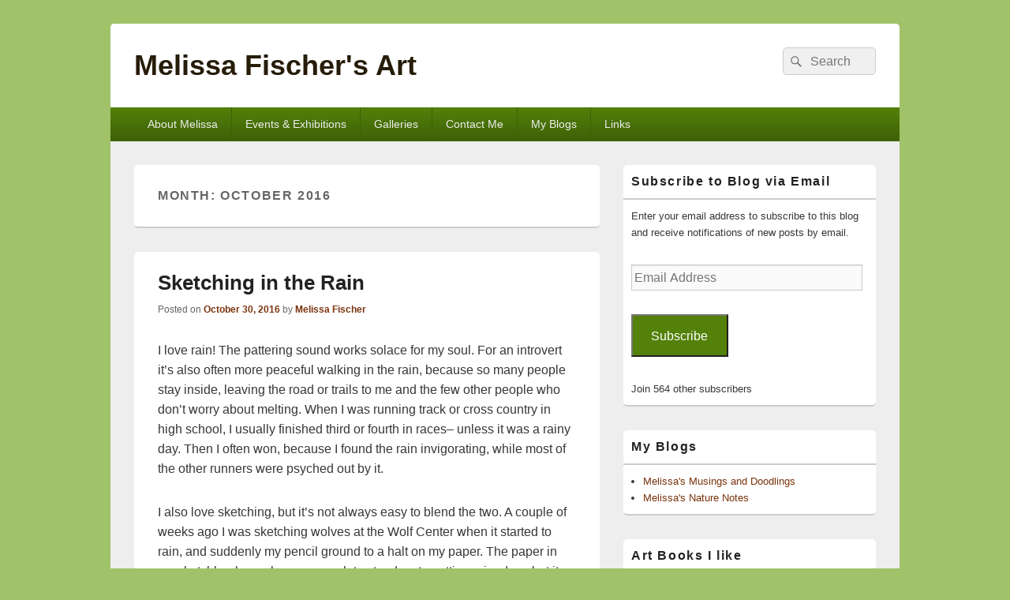

--- FILE ---
content_type: text/html; charset=UTF-8
request_url: https://melissafischer.com/2016/10/
body_size: 33339
content:
<!DOCTYPE html>

<html lang="en-US" xmlns:og="http://ogp.me/ns#" xmlns:fb="http://ogp.me/ns/fb#">

<head>
    <meta charset="UTF-8" />
    <meta name="viewport" content="width=device-width, initial-scale=1">
    <link rel="profile" href="http://gmpg.org/xfn/11" />
    <link rel="pingback" href="https://melissafischer.com/xmlrpc.php" />
    <title>October 2016 &#8211; Melissa Fischer&#039;s Art</title>
<meta name='robots' content='max-image-preview:large' />

<!-- Open Graph Meta Tags generated by Blog2Social 873 - https://www.blog2social.com -->
<meta property="og:title" content="Melissa Fischer&#039;s Art"/>
<meta property="og:description" content=""/>
<meta property="og:url" content="/2016/10/"/>
<meta property="og:image" content="https://melissafischer.com/wp-content/uploads/2016/10/Sketching-in-the-rain-103016-300x169.jpg"/>
<meta property="og:image:width" content="300" />
<meta property="og:image:height" content="169" />
<meta property="og:image:type" content="image/jpeg" />
<meta property="og:type" content="article"/>
<meta property="og:article:published_time" content="2016-10-30 18:27:00"/>
<meta property="og:article:modified_time" content="2016-10-30 18:29:45"/>
<meta property="og:article:tag" content="rain"/>
<meta property="og:article:tag" content="sketching"/>
<!-- Open Graph Meta Tags generated by Blog2Social 873 - https://www.blog2social.com -->

<!-- Twitter Card generated by Blog2Social 873 - https://www.blog2social.com -->
<meta name="twitter:card" content="summary">
<meta name="twitter:title" content="Melissa Fischer&#039;s Art"/>
<meta name="twitter:description" content=""/>
<meta name="twitter:image" content="https://melissafischer.com/wp-content/uploads/2016/10/Sketching-in-the-rain-103016-300x169.jpg"/>
<!-- Twitter Card generated by Blog2Social 873 - https://www.blog2social.com -->
<link rel='dns-prefetch' href='//stats.wp.com' />
<link rel='dns-prefetch' href='//v0.wordpress.com' />
<link rel='dns-prefetch' href='//widgets.wp.com' />
<link rel='dns-prefetch' href='//s0.wp.com' />
<link rel='dns-prefetch' href='//0.gravatar.com' />
<link rel='dns-prefetch' href='//1.gravatar.com' />
<link rel='dns-prefetch' href='//2.gravatar.com' />
<link rel='preconnect' href='//i0.wp.com' />
<link rel="alternate" type="application/rss+xml" title="Melissa Fischer&#039;s Art &raquo; Feed" href="https://melissafischer.com/feed/" />
<link rel="alternate" type="application/rss+xml" title="Melissa Fischer&#039;s Art &raquo; Comments Feed" href="https://melissafischer.com/comments/feed/" />
<style id='wp-img-auto-sizes-contain-inline-css' type='text/css'>
img:is([sizes=auto i],[sizes^="auto," i]){contain-intrinsic-size:3000px 1500px}
/*# sourceURL=wp-img-auto-sizes-contain-inline-css */
</style>

<link rel='stylesheet' id='formidable-css' href='https://melissafischer.com/wp-content/plugins/formidable/css/formidableforms.css?ver=12281328' type='text/css' media='all' />
<style id='wp-emoji-styles-inline-css' type='text/css'>

	img.wp-smiley, img.emoji {
		display: inline !important;
		border: none !important;
		box-shadow: none !important;
		height: 1em !important;
		width: 1em !important;
		margin: 0 0.07em !important;
		vertical-align: -0.1em !important;
		background: none !important;
		padding: 0 !important;
	}
/*# sourceURL=wp-emoji-styles-inline-css */
</style>
<link rel='stylesheet' id='wp-block-library-css' href='https://melissafischer.com/wp-includes/css/dist/block-library/style.min.css?ver=6.9' type='text/css' media='all' />
<style id='wp-block-list-inline-css' type='text/css'>
ol,ul{box-sizing:border-box}:root :where(.wp-block-list.has-background){padding:1.25em 2.375em}
/*# sourceURL=https://melissafischer.com/wp-includes/blocks/list/style.min.css */
</style>
<style id='global-styles-inline-css' type='text/css'>
:root{--wp--preset--aspect-ratio--square: 1;--wp--preset--aspect-ratio--4-3: 4/3;--wp--preset--aspect-ratio--3-4: 3/4;--wp--preset--aspect-ratio--3-2: 3/2;--wp--preset--aspect-ratio--2-3: 2/3;--wp--preset--aspect-ratio--16-9: 16/9;--wp--preset--aspect-ratio--9-16: 9/16;--wp--preset--color--black: #000000;--wp--preset--color--cyan-bluish-gray: #abb8c3;--wp--preset--color--white: #ffffff;--wp--preset--color--pale-pink: #f78da7;--wp--preset--color--vivid-red: #cf2e2e;--wp--preset--color--luminous-vivid-orange: #ff6900;--wp--preset--color--luminous-vivid-amber: #fcb900;--wp--preset--color--light-green-cyan: #7bdcb5;--wp--preset--color--vivid-green-cyan: #00d084;--wp--preset--color--pale-cyan-blue: #8ed1fc;--wp--preset--color--vivid-cyan-blue: #0693e3;--wp--preset--color--vivid-purple: #9b51e0;--wp--preset--color--dark-gray: #373737;--wp--preset--color--medium-gray: #cccccc;--wp--preset--color--light-gray: #eeeeee;--wp--preset--color--blue: #1982d1;--wp--preset--gradient--vivid-cyan-blue-to-vivid-purple: linear-gradient(135deg,rgb(6,147,227) 0%,rgb(155,81,224) 100%);--wp--preset--gradient--light-green-cyan-to-vivid-green-cyan: linear-gradient(135deg,rgb(122,220,180) 0%,rgb(0,208,130) 100%);--wp--preset--gradient--luminous-vivid-amber-to-luminous-vivid-orange: linear-gradient(135deg,rgb(252,185,0) 0%,rgb(255,105,0) 100%);--wp--preset--gradient--luminous-vivid-orange-to-vivid-red: linear-gradient(135deg,rgb(255,105,0) 0%,rgb(207,46,46) 100%);--wp--preset--gradient--very-light-gray-to-cyan-bluish-gray: linear-gradient(135deg,rgb(238,238,238) 0%,rgb(169,184,195) 100%);--wp--preset--gradient--cool-to-warm-spectrum: linear-gradient(135deg,rgb(74,234,220) 0%,rgb(151,120,209) 20%,rgb(207,42,186) 40%,rgb(238,44,130) 60%,rgb(251,105,98) 80%,rgb(254,248,76) 100%);--wp--preset--gradient--blush-light-purple: linear-gradient(135deg,rgb(255,206,236) 0%,rgb(152,150,240) 100%);--wp--preset--gradient--blush-bordeaux: linear-gradient(135deg,rgb(254,205,165) 0%,rgb(254,45,45) 50%,rgb(107,0,62) 100%);--wp--preset--gradient--luminous-dusk: linear-gradient(135deg,rgb(255,203,112) 0%,rgb(199,81,192) 50%,rgb(65,88,208) 100%);--wp--preset--gradient--pale-ocean: linear-gradient(135deg,rgb(255,245,203) 0%,rgb(182,227,212) 50%,rgb(51,167,181) 100%);--wp--preset--gradient--electric-grass: linear-gradient(135deg,rgb(202,248,128) 0%,rgb(113,206,126) 100%);--wp--preset--gradient--midnight: linear-gradient(135deg,rgb(2,3,129) 0%,rgb(40,116,252) 100%);--wp--preset--font-size--small: 14px;--wp--preset--font-size--medium: 20px;--wp--preset--font-size--large: 24px;--wp--preset--font-size--x-large: 42px;--wp--preset--font-size--normal: 16px;--wp--preset--font-size--huge: 26px;--wp--preset--spacing--20: 0.44rem;--wp--preset--spacing--30: 0.67rem;--wp--preset--spacing--40: 1rem;--wp--preset--spacing--50: 1.5rem;--wp--preset--spacing--60: 2.25rem;--wp--preset--spacing--70: 3.38rem;--wp--preset--spacing--80: 5.06rem;--wp--preset--shadow--natural: 6px 6px 9px rgba(0, 0, 0, 0.2);--wp--preset--shadow--deep: 12px 12px 50px rgba(0, 0, 0, 0.4);--wp--preset--shadow--sharp: 6px 6px 0px rgba(0, 0, 0, 0.2);--wp--preset--shadow--outlined: 6px 6px 0px -3px rgb(255, 255, 255), 6px 6px rgb(0, 0, 0);--wp--preset--shadow--crisp: 6px 6px 0px rgb(0, 0, 0);}:where(.is-layout-flex){gap: 0.5em;}:where(.is-layout-grid){gap: 0.5em;}body .is-layout-flex{display: flex;}.is-layout-flex{flex-wrap: wrap;align-items: center;}.is-layout-flex > :is(*, div){margin: 0;}body .is-layout-grid{display: grid;}.is-layout-grid > :is(*, div){margin: 0;}:where(.wp-block-columns.is-layout-flex){gap: 2em;}:where(.wp-block-columns.is-layout-grid){gap: 2em;}:where(.wp-block-post-template.is-layout-flex){gap: 1.25em;}:where(.wp-block-post-template.is-layout-grid){gap: 1.25em;}.has-black-color{color: var(--wp--preset--color--black) !important;}.has-cyan-bluish-gray-color{color: var(--wp--preset--color--cyan-bluish-gray) !important;}.has-white-color{color: var(--wp--preset--color--white) !important;}.has-pale-pink-color{color: var(--wp--preset--color--pale-pink) !important;}.has-vivid-red-color{color: var(--wp--preset--color--vivid-red) !important;}.has-luminous-vivid-orange-color{color: var(--wp--preset--color--luminous-vivid-orange) !important;}.has-luminous-vivid-amber-color{color: var(--wp--preset--color--luminous-vivid-amber) !important;}.has-light-green-cyan-color{color: var(--wp--preset--color--light-green-cyan) !important;}.has-vivid-green-cyan-color{color: var(--wp--preset--color--vivid-green-cyan) !important;}.has-pale-cyan-blue-color{color: var(--wp--preset--color--pale-cyan-blue) !important;}.has-vivid-cyan-blue-color{color: var(--wp--preset--color--vivid-cyan-blue) !important;}.has-vivid-purple-color{color: var(--wp--preset--color--vivid-purple) !important;}.has-black-background-color{background-color: var(--wp--preset--color--black) !important;}.has-cyan-bluish-gray-background-color{background-color: var(--wp--preset--color--cyan-bluish-gray) !important;}.has-white-background-color{background-color: var(--wp--preset--color--white) !important;}.has-pale-pink-background-color{background-color: var(--wp--preset--color--pale-pink) !important;}.has-vivid-red-background-color{background-color: var(--wp--preset--color--vivid-red) !important;}.has-luminous-vivid-orange-background-color{background-color: var(--wp--preset--color--luminous-vivid-orange) !important;}.has-luminous-vivid-amber-background-color{background-color: var(--wp--preset--color--luminous-vivid-amber) !important;}.has-light-green-cyan-background-color{background-color: var(--wp--preset--color--light-green-cyan) !important;}.has-vivid-green-cyan-background-color{background-color: var(--wp--preset--color--vivid-green-cyan) !important;}.has-pale-cyan-blue-background-color{background-color: var(--wp--preset--color--pale-cyan-blue) !important;}.has-vivid-cyan-blue-background-color{background-color: var(--wp--preset--color--vivid-cyan-blue) !important;}.has-vivid-purple-background-color{background-color: var(--wp--preset--color--vivid-purple) !important;}.has-black-border-color{border-color: var(--wp--preset--color--black) !important;}.has-cyan-bluish-gray-border-color{border-color: var(--wp--preset--color--cyan-bluish-gray) !important;}.has-white-border-color{border-color: var(--wp--preset--color--white) !important;}.has-pale-pink-border-color{border-color: var(--wp--preset--color--pale-pink) !important;}.has-vivid-red-border-color{border-color: var(--wp--preset--color--vivid-red) !important;}.has-luminous-vivid-orange-border-color{border-color: var(--wp--preset--color--luminous-vivid-orange) !important;}.has-luminous-vivid-amber-border-color{border-color: var(--wp--preset--color--luminous-vivid-amber) !important;}.has-light-green-cyan-border-color{border-color: var(--wp--preset--color--light-green-cyan) !important;}.has-vivid-green-cyan-border-color{border-color: var(--wp--preset--color--vivid-green-cyan) !important;}.has-pale-cyan-blue-border-color{border-color: var(--wp--preset--color--pale-cyan-blue) !important;}.has-vivid-cyan-blue-border-color{border-color: var(--wp--preset--color--vivid-cyan-blue) !important;}.has-vivid-purple-border-color{border-color: var(--wp--preset--color--vivid-purple) !important;}.has-vivid-cyan-blue-to-vivid-purple-gradient-background{background: var(--wp--preset--gradient--vivid-cyan-blue-to-vivid-purple) !important;}.has-light-green-cyan-to-vivid-green-cyan-gradient-background{background: var(--wp--preset--gradient--light-green-cyan-to-vivid-green-cyan) !important;}.has-luminous-vivid-amber-to-luminous-vivid-orange-gradient-background{background: var(--wp--preset--gradient--luminous-vivid-amber-to-luminous-vivid-orange) !important;}.has-luminous-vivid-orange-to-vivid-red-gradient-background{background: var(--wp--preset--gradient--luminous-vivid-orange-to-vivid-red) !important;}.has-very-light-gray-to-cyan-bluish-gray-gradient-background{background: var(--wp--preset--gradient--very-light-gray-to-cyan-bluish-gray) !important;}.has-cool-to-warm-spectrum-gradient-background{background: var(--wp--preset--gradient--cool-to-warm-spectrum) !important;}.has-blush-light-purple-gradient-background{background: var(--wp--preset--gradient--blush-light-purple) !important;}.has-blush-bordeaux-gradient-background{background: var(--wp--preset--gradient--blush-bordeaux) !important;}.has-luminous-dusk-gradient-background{background: var(--wp--preset--gradient--luminous-dusk) !important;}.has-pale-ocean-gradient-background{background: var(--wp--preset--gradient--pale-ocean) !important;}.has-electric-grass-gradient-background{background: var(--wp--preset--gradient--electric-grass) !important;}.has-midnight-gradient-background{background: var(--wp--preset--gradient--midnight) !important;}.has-small-font-size{font-size: var(--wp--preset--font-size--small) !important;}.has-medium-font-size{font-size: var(--wp--preset--font-size--medium) !important;}.has-large-font-size{font-size: var(--wp--preset--font-size--large) !important;}.has-x-large-font-size{font-size: var(--wp--preset--font-size--x-large) !important;}
/*# sourceURL=global-styles-inline-css */
</style>

<style id='classic-theme-styles-inline-css' type='text/css'>
/*! This file is auto-generated */
.wp-block-button__link{color:#fff;background-color:#32373c;border-radius:9999px;box-shadow:none;text-decoration:none;padding:calc(.667em + 2px) calc(1.333em + 2px);font-size:1.125em}.wp-block-file__button{background:#32373c;color:#fff;text-decoration:none}
/*# sourceURL=/wp-includes/css/classic-themes.min.css */
</style>
<link rel='stylesheet' id='foobox-free-min-css' href='https://melissafischer.com/wp-content/plugins/foobox-image-lightbox/free/css/foobox.free.min.css?ver=2.7.35' type='text/css' media='all' />
<link rel='stylesheet' id='genericons-css' href='https://melissafischer.com/wp-content/plugins/jetpack/_inc/genericons/genericons/genericons.css?ver=3.1' type='text/css' media='all' />
<link rel='stylesheet' id='catchbox-style-css' href='https://melissafischer.com/wp-content/themes/catch-box/style.css?ver=20251228-132904' type='text/css' media='all' />
<link rel='stylesheet' id='catchbox-block-style-css' href='https://melissafischer.com/wp-content/themes/catch-box/css/blocks.css?ver=1.0' type='text/css' media='all' />
<link rel='stylesheet' id='green-css' href='https://melissafischer.com/wp-content/themes/catch-box/colors/green.css' type='text/css' media='all' />
<link rel='stylesheet' id='jetpack_likes-css' href='https://melissafischer.com/wp-content/plugins/jetpack/modules/likes/style.css?ver=15.3.1' type='text/css' media='all' />
<link rel='stylesheet' id='jetpack-subscriptions-css' href='https://melissafischer.com/wp-content/plugins/jetpack/_inc/build/subscriptions/subscriptions.min.css?ver=15.3.1' type='text/css' media='all' />
<script type="text/javascript" src="https://melissafischer.com/wp-includes/js/jquery/jquery.min.js?ver=3.7.1" id="jquery-core-js"></script>
<script type="text/javascript" src="https://melissafischer.com/wp-includes/js/jquery/jquery-migrate.min.js?ver=3.4.1" id="jquery-migrate-js"></script>
<script type="text/javascript" id="catchbox-menu-js-extra">
/* <![CDATA[ */
var screenReaderText = {"expand":"expand child menu","collapse":"collapse child menu"};
//# sourceURL=catchbox-menu-js-extra
/* ]]> */
</script>
<script type="text/javascript" src="https://melissafischer.com/wp-content/themes/catch-box/js/menu.min.js?ver=2.1.1.1" id="catchbox-menu-js"></script>
<script type="text/javascript" id="foobox-free-min-js-before">
/* <![CDATA[ */
/* Run FooBox FREE (v2.7.35) */
var FOOBOX = window.FOOBOX = {
	ready: true,
	disableOthers: false,
	o: {wordpress: { enabled: true }, countMessage:'image %index of %total', captions: { dataTitle: ["captionTitle","title"], dataDesc: ["captionDesc","description"] }, rel: '', excludes:'.fbx-link,.nofoobox,.nolightbox,a[href*="pinterest.com/pin/create/button/"]', affiliate : { enabled: false }},
	selectors: [
		".foogallery-container.foogallery-lightbox-foobox", ".foogallery-container.foogallery-lightbox-foobox-free", ".gallery", ".wp-block-gallery", ".wp-caption", ".wp-block-image", "a:has(img[class*=wp-image-])", ".post a:has(img[class*=wp-image-])", ".foobox"
	],
	pre: function( $ ){
		// Custom JavaScript (Pre)
		
	},
	post: function( $ ){
		// Custom JavaScript (Post)
		
		// Custom Captions Code
		
	},
	custom: function( $ ){
		// Custom Extra JS
		
	}
};
//# sourceURL=foobox-free-min-js-before
/* ]]> */
</script>
<script type="text/javascript" src="https://melissafischer.com/wp-content/plugins/foobox-image-lightbox/free/js/foobox.free.min.js?ver=2.7.35" id="foobox-free-min-js"></script>
<link rel="https://api.w.org/" href="https://melissafischer.com/wp-json/" /><link rel="EditURI" type="application/rsd+xml" title="RSD" href="https://melissafischer.com/xmlrpc.php?rsd" />
<meta name="generator" content="WordPress 6.9" />
	<style>img#wpstats{display:none}</style>
			<style>
		/* Link color */
		a,
		#site-title a:focus,
		#site-title a:hover,
		#site-title a:active,
		.entry-title a:hover,
		.entry-title a:focus,
		.entry-title a:active,
		.widget_catchbox_ephemera .comments-link a:hover,
		section.recent-posts .other-recent-posts a[rel="bookmark"]:hover,
		section.recent-posts .other-recent-posts .comments-link a:hover,
		.format-image footer.entry-meta a:hover,
		#site-generator a:hover {
			color: #7a330d;
		}
		section.recent-posts .other-recent-posts .comments-link a:hover {
			border-color: #7a330d;
		}
	</style>
	<style type="text/css">
			#site-title a,
		#site-description {
			color: #261c08;
		}
		</style>
	
<!-- START - Open Graph and Twitter Card Tags 3.3.7 -->
 <!-- Facebook Open Graph -->
  <meta property="og:locale" content="en_US"/>
  <meta property="og:site_name" content="Melissa Fischer&#039;s Art"/>
  <meta property="og:title" content="October 2016 Archives"/>
  <meta property="og:url" content="https://melissafischer.com/2016/10/"/>
  <meta property="og:type" content="article"/>
  <meta property="og:description" content="October 2016 Archives"/>
 <!-- Google+ / Schema.org -->
  <meta itemprop="name" content="October 2016 Archives"/>
  <meta itemprop="headline" content="October 2016 Archives"/>
  <meta itemprop="description" content="October 2016 Archives"/>
  <!--<meta itemprop="publisher" content="Melissa Fischer&#039;s Art"/>--> <!-- To solve: The attribute publisher.itemtype has an invalid value -->
 <!-- Twitter Cards -->
  <meta name="twitter:title" content="October 2016 Archives"/>
  <meta name="twitter:url" content="https://melissafischer.com/2016/10/"/>
  <meta name="twitter:description" content="October 2016 Archives"/>
  <meta name="twitter:card" content="summary_large_image"/>
 <!-- SEO -->
 <!-- Misc. tags -->
 <!-- is_archive | is_month -->
<!-- END - Open Graph and Twitter Card Tags 3.3.7 -->
	
</head>

<body class="archive date wp-embed-responsive wp-theme-catch-box single-author right-sidebar one-menu header-image-top">

    
    
    <div id="page" class="hfeed site">

        <a href="#main" class="skip-link screen-reader-text">Skip to content</a>
        <header id="branding" role="banner">

            
            <div id="header-content" class="clearfix">

                <div class="logo-wrap clearfix">	<div id="hgroup" class="site-details">
					<p id="site-title"><a href="https://melissafischer.com/" rel="home">Melissa Fischer&#039;s Art</a></p>
			
   	</div><!-- #hgroup -->
</div><!-- .logo-wrap -->	<form role="search" method="get" class="searchform" action="https://melissafischer.com/">
		<label>
			<span class="screen-reader-text">Search for:</span>
			<input type="search" class="search-field" placeholder="Search" value="" name="s" title="Search for:" />
		</label>
		<button type="submit" class="search-submit"><span class="screen-reader-text">Search</span></button>
	</form>

            </div><!-- #header-content -->

                <div class="menu-access-wrap mobile-header-menu clearfix">
        <div id="mobile-header-left-menu" class="mobile-menu-anchor primary-menu">
            <a href="#mobile-header-left-nav" id="menu-toggle-primary" class="genericon genericon-menu">
                <span class="mobile-menu-text">Menu</span>
            </a>
        </div><!-- #mobile-header-left-menu -->
            
        
        <div id="site-header-menu-primary" class="site-header-menu">
            <nav id="access" class="main-navigation menu-focus" role="navigation" aria-label="Primary Menu">
            
                <h3 class="screen-reader-text">Primary menu</h3>
                <div class="menu-header-container"><ul class="menu"><li id="menu-item-18" class="menu-item menu-item-type-post_type menu-item-object-page menu-item-18"><a href="https://melissafischer.com/about-melissa/">About Melissa</a></li>
<li id="menu-item-36" class="menu-item menu-item-type-post_type menu-item-object-page menu-item-36"><a href="https://melissafischer.com/events-exhibitions/">Events &#038; Exhibitions</a></li>
<li id="menu-item-88" class="menu-item menu-item-type-post_type menu-item-object-page menu-item-88"><a href="https://melissafischer.com/galleries/">Galleries</a></li>
<li id="menu-item-17" class="menu-item menu-item-type-post_type menu-item-object-page menu-item-17"><a href="https://melissafischer.com/contact-me/">Contact Me</a></li>
<li id="menu-item-53" class="menu-item menu-item-type-post_type menu-item-object-page menu-item-has-children menu-item-53"><a href="https://melissafischer.com/my-blogs/">My Blogs</a>
<ul class="sub-menu">
	<li id="menu-item-74" class="menu-item menu-item-type-taxonomy menu-item-object-category menu-item-74"><a href="https://melissafischer.com/category/melissas-musings-and-doodlings/">Melissa&#8217;s Musings and Doodlings</a></li>
	<li id="menu-item-75" class="menu-item menu-item-type-taxonomy menu-item-object-category menu-item-75"><a href="https://melissafischer.com/category/melissas-nature-notes/">Melissa&#8217;s Nature Notes</a></li>
</ul>
</li>
<li id="menu-item-16" class="menu-item menu-item-type-post_type menu-item-object-page menu-item-16"><a href="https://melissafischer.com/links/">Links</a></li>
</ul></div>            </nav><!-- #access -->
        </div><!-- .site-header-menu -->

            </div><!-- .menu-access-wrap -->
    
        </header><!-- #branding -->

        
        
        <div id="main" class="clearfix">

            
            <div id="primary" class="content-area">

                
                <div id="content" role="main">
                    
			
				<header class="page-header">
					<h1 class="page-title">Month: <span>October 2016</span></h1>				</header>

								
					
	<article id="post-1931" class="post-1931 post type-post status-publish format-standard hentry category-melissas-musings-and-doodlings tag-rain tag-sketching">
		<header class="entry-header">
							<h2 class="entry-title"><a href="https://melissafischer.com/sketching-in-the-rain/" title="Permalink to Sketching in the Rain" rel="bookmark">Sketching in the Rain</a></h2>
			
			                <div class="entry-meta">
                    <span class="sep">Posted on </span><a href="https://melissafischer.com/sketching-in-the-rain/" title="6:27 pm" rel="bookmark"><time class="entry-date updated" datetime="2016-10-30T18:27:00-04:00" pubdate>October 30, 2016</time></a><span class="by-author"> <span class="sep"> by </span> <span class="author vcard"><a class="url fn n" href="https://melissafischer.com/author/locustfarmgmail-com/" title="View all posts by Melissa Fischer" rel="author">Melissa Fischer</a></span></span>                                    </div><!-- .entry-meta -->
					</header><!-- .entry-header -->

		 		<div class="entry-content">
			<p>I love rain! The pattering sound works solace for my soul. For an introvert it&#8217;s also often more peaceful walking in the rain, because so many people stay inside, leaving the road or trails to me and the few other people who don&#8217;t worry about melting. When I was running track or cross country in high school, I usually finished third or fourth in races&#8211; unless it was a rainy day. Then I often won, because I found the rain invigorating, while most of the other runners were psyched out by it.</p>
<p>I also love sketching, but it&#8217;s not always easy to blend the two. A couple of weeks ago I was sketching wolves at the Wolf Center when it started to rain, and suddenly my pencil ground to a halt on my paper. The paper in my sketchbook was heavy enough to stand up to getting rained on, but it turns out that graphite pencils don&#8217;t work on ordinary wet paper. No problem; I switched to a watercolor pencil and continued to sketch the wolves. That worked okay, but I really prefer the finer lines and detail I can get with my trusty mechanical pencil with .7mm or .9mm lead or with my favorite&#8211; a Ticonderoga No. 1 (extra-soft) pencil sharpened to a good point.</p>
<p>When I came home from that sketching session, I did a bit of research and found the &#8220;All Weather Sketchbook&#8221; by Rite in the Rain. My order arrived last week, and I&#8217;ve been eagerly awaiting a rainy day, so I could test it out. Today fit the bill, with heavy rain off and on all afternoon. I hurried out with watercolor pencils to draw the remaining colorful trees in our yard&#8211; I really love the soft look of fall colors on a rainy day. At first that worked beautifully, but as it rained harder, my drawing liquified and ran off the paper (onto me). At that point I pulled out my Ticonderoga pencil to sketch a tree that has already lost all its leaves. It worked wonderfully! This paper is really cool and stood up to getting heavily soaked. And now I don&#8217;t need to take weather into account when I schedule sketching trips to the wolf center or zoo!</p>
<figure id="attachment_1932" aria-describedby="caption-attachment-1932" style="width: 300px" class="wp-caption alignnone"><a href="https://i0.wp.com/melissafischer.com/wp-content/uploads/2016/10/Sketching-in-the-rain-103016.jpg?ssl=1" rel="attachment wp-att-1932"><img data-recalc-dims="1" fetchpriority="high" decoding="async" class="wp-image-1932 size-medium" src="https://i0.wp.com/melissafischer.com/wp-content/uploads/2016/10/Sketching-in-the-rain-103016.jpg?resize=300%2C169&#038;ssl=1" alt="" width="300" height="169" srcset="https://i0.wp.com/melissafischer.com/wp-content/uploads/2016/10/Sketching-in-the-rain-103016.jpg?resize=300%2C169&amp;ssl=1 300w, https://i0.wp.com/melissafischer.com/wp-content/uploads/2016/10/Sketching-in-the-rain-103016.jpg?resize=768%2C432&amp;ssl=1 768w, https://i0.wp.com/melissafischer.com/wp-content/uploads/2016/10/Sketching-in-the-rain-103016.jpg?resize=1024%2C576&amp;ssl=1 1024w, https://i0.wp.com/melissafischer.com/wp-content/uploads/2016/10/Sketching-in-the-rain-103016.jpg?w=1084&amp;ssl=1 1084w" sizes="(max-width: 300px) 100vw, 300px" /></a><figcaption id="caption-attachment-1932" class="wp-caption-text">Sketching in the rain</figcaption></figure>
<figure id="attachment_1934" aria-describedby="caption-attachment-1934" style="width: 227px" class="wp-caption alignnone"><a href="https://i0.wp.com/melissafischer.com/wp-content/uploads/2016/10/Rain-sketch-103016.jpg?ssl=1" rel="attachment wp-att-1934"><img data-recalc-dims="1" decoding="async" class="wp-image-1934 size-medium" src="https://i0.wp.com/melissafischer.com/wp-content/uploads/2016/10/Rain-sketch-103016.jpg?resize=227%2C300&#038;ssl=1" alt="" width="227" height="300" srcset="https://i0.wp.com/melissafischer.com/wp-content/uploads/2016/10/Rain-sketch-103016.jpg?resize=227%2C300&amp;ssl=1 227w, https://i0.wp.com/melissafischer.com/wp-content/uploads/2016/10/Rain-sketch-103016.jpg?w=634&amp;ssl=1 634w" sizes="(max-width: 227px) 100vw, 227px" /></a><figcaption id="caption-attachment-1934" class="wp-caption-text">Sketch on Rite-in-the-Rain paper</figcaption></figure>
					</div><!-- .entry-content -->
		
		<footer class="entry-meta">
												<span class="cat-links">
				<span class="entry-utility-prep entry-utility-prep-cat-links">Posted in</span> <a href="https://melissafischer.com/category/melissas-musings-and-doodlings/" rel="category tag">Melissa's Musings and Doodlings</a>			</span>
									<span class="sep"> | </span>
							<span class="tag-links">
				<span class="entry-utility-prep entry-utility-prep-tag-links">Tagged</span> <a href="https://melissafischer.com/tag/rain/" rel="tag">rain</a>, <a href="https://melissafischer.com/tag/sketching/" rel="tag">sketching</a>			</span>
						
			
					</footer><!-- #entry-meta -->
	</article><!-- #post-1931 -->
				
					
	<article id="post-1924" class="post-1924 post type-post status-publish format-standard hentry category-melissas-musings-and-doodlings tag-ecclesiastes tag-prayer tag-prayer-guide tag-time">
		<header class="entry-header">
							<h2 class="entry-title"><a href="https://melissafischer.com/a-time-for-everything-but-not-time-for-everything/" title="Permalink to A Time for Everything&#8230; but Not Time for Everything" rel="bookmark">A Time for Everything&#8230; but Not Time for Everything</a></h2>
			
			                <div class="entry-meta">
                    <span class="sep">Posted on </span><a href="https://melissafischer.com/a-time-for-everything-but-not-time-for-everything/" title="9:59 am" rel="bookmark"><time class="entry-date updated" datetime="2016-10-17T09:59:50-04:00" pubdate>October 17, 2016</time></a><span class="by-author"> <span class="sep"> by </span> <span class="author vcard"><a class="url fn n" href="https://melissafischer.com/author/locustfarmgmail-com/" title="View all posts by Melissa Fischer" rel="author">Melissa Fischer</a></span></span>                                    </div><!-- .entry-meta -->
					</header><!-- .entry-header -->

		 		<div class="entry-content">
			<p>I&#8217;m pondering these words and thoughts today. There is a time for everything, but there certainly isn&#8217;t time for everything. I&#8217;ve been feeling stretched thin recently, between having an older dog, most likely in his final months (a sobering reminder that his time to die is approaching), and spending more time visiting and helping my parents as they get older. Nathaniel and Meghan will soon be in NYC, bringing our two delightful grandchildren to the East Coast for a month, so I am very much anticipating a time to visit and to babysit (a time to laugh). I&#8217;m also doing what I can to help Arielle with her wedding planning (a time to dance!). This is just a small sampling of what&#8217;s been on my plate recently or will soon be on it, and I&#8217;m realizing my plate is overly full.</p>
<p>I have been preparing for and leading lively Sunday morning discussions on Sabbath and rest, which takes a lot of time, but also reminds me weekly of the need for downtime, for quiet, renewing and refreshing time in God&#8217;s presence (a time to be silent). As I take some time to be quiet and evaluate how I&#8217;m spending my time, I am realizing that it is time to drop some of what I am doing, so that I can fully appreciate the things that it is really time for.</p>
<p>Time is passing, as it always does, and I want to be sure I don&#8217;t miss that which is important. When Rowan needs extra attention, as he does more and more, I want to be relaxed enough to be fully present with him. When I am, I cherish that time, knowing that it is precious and irreplaceable. When my parents have an appointment or would like to have lunch with me, I want to be available and not rushed, fully present with them and enjoying the time together. When my children and grandchildren are here, I want to be a relaxed mom and grandmother, ready to sit on the floor and play with blocks, calm enough to peacefully rock a crying baby if needed. And through it all, I value evening walks with Stephen and quiet times hanging out together (hopefully soon by the fireplace, if it&#8217;s cool enough).</p>
<p>And now it&#8217;s fall, my favorite season of the year, and time outside enjoying nature adds color to all of life. Sketching, whether autumn colors from our deck, or birds at the feeder, or wolves at the wolf center, calms my soul, helping me to be quiet and still enough to notice with wonder God&#8217;s fingerprints in the world around me, so easily missed when I rush through packed days. And then I am more likely to hear his still, small voice helping me sort through all I could do to know what is best to do.</p>
<p>I will probably post some musings and prayers in the coming weeks, but won&#8217;t be doing so regularly, as that is one of the things I&#8217;ll be letting go as other things take priority. This week I will especially be pondering these verses. I think most of us are familiar with the thoughts in verses 1-8, but as I read verses 9-14 this morning, I was really struck by the peace of verses 11-13, and I am writing them out to post on my desk this week.<br />
<span class="indent-1"><span class="indent-1-breaks">    There is a time for everything,<br />
</span></span><span class="indent-1"><span class="text Eccl-3-1">       and a season for every activity under the heavens:</span></span></p>
<div class="poetry"></div>
<div class="poetry top-05">
<p class="line"><span class="indent-1"><span id="en-NIV-17362" class="text Eccl-3-2"><sup class="versenum">2 </sup><span class="indent-1-breaks">    </span>a time to be born and a time to die,</span></span><br />
<span class="indent-1"><span class="indent-1-breaks">    </span><span class="text Eccl-3-2">a time to plant and a time to uproot,</span></span><br />
<span class="indent-1"><span id="en-NIV-17363" class="text Eccl-3-3"><sup class="versenum">3 </sup><span class="indent-1-breaks">    </span>a time to kill and a time to heal,</span></span><br />
<span class="indent-1"><span class="indent-1-breaks">    </span><span class="text Eccl-3-3">a time to tear down and a time to build,</span></span><br />
<span class="indent-1"><span id="en-NIV-17364" class="text Eccl-3-4"><sup class="versenum">4 </sup><span class="indent-1-breaks">    </span>a time to weep and a time to laugh,</span></span><br />
<span class="indent-1"><span class="indent-1-breaks">    </span><span class="text Eccl-3-4">a time to mourn and a time to dance,</span></span><br />
<span class="indent-1"><span id="en-NIV-17365" class="text Eccl-3-5"><sup class="versenum">5 </sup><span class="indent-1-breaks">    </span>a time to scatter stones and a time to gather them,</span></span><br />
<span class="indent-1"><span class="indent-1-breaks">    </span><span class="text Eccl-3-5">a time to embrace and a time to refrain from embracing,</span></span><br />
<span class="indent-1"><span id="en-NIV-17366" class="text Eccl-3-6"><sup class="versenum">6 </sup><span class="indent-1-breaks">    </span>a time to search and a time to give up,</span></span><br />
<span class="indent-1"><span class="indent-1-breaks">    </span><span class="text Eccl-3-6">a time to keep and a time to throw away,</span></span><br />
<span class="indent-1"><span id="en-NIV-17367" class="text Eccl-3-7"><sup class="versenum">7 </sup><span class="indent-1-breaks">    </span>a time to tear and a time to mend,</span></span><br />
<span class="indent-1"><span class="indent-1-breaks">    </span><span class="text Eccl-3-7">a time to be silent and a time to speak,</span></span><br />
<span class="indent-1"><span id="en-NIV-17368" class="text Eccl-3-8"><sup class="versenum">8 </sup><span class="indent-1-breaks">    </span>a time to love and a time to hate,</span></span><br />
<span class="indent-1"><span class="indent-1-breaks">    </span><span class="text Eccl-3-8">a time for war and a time for peace.</span></span></p>
</div>
<p class="top-05"><span id="en-NIV-17369" class="text Eccl-3-9"><sup class="versenum">9 </sup>What do workers gain from their toil?</span> <span id="en-NIV-17370" class="text Eccl-3-10"><sup class="versenum">10 </sup>I have seen the burden God has laid on the human race.</span> <span id="en-NIV-17371" class="text Eccl-3-11"><sup class="versenum">11 </sup>He has made everything beautiful in its time. He has also set eternity in the human heart; ye<span style="font-size: xx-small;">t</span> no one can fathom what God has done from beginning to end.</span> <span id="en-NIV-17372" class="text Eccl-3-12"><sup class="versenum">12 </sup>I know that there is nothing better for people than to be happy and to do good while they live.</span> <span id="en-NIV-17373" class="text Eccl-3-13"><sup class="versenum">13 </sup>That each of them may eat and drink, and find satisfaction in all their toil—this is the gift of God.</span> <span id="en-NIV-17374" class="text Eccl-3-14"><sup class="versenum">14 </sup>I know that everything God does will endure forever; nothing can be added to it and nothing taken from it. God does it so that people will fear him.<br />
Ecclesiastes 3:1-14</span></p>
<div class="footnotes">
<figure id="attachment_1925" aria-describedby="caption-attachment-1925" style="width: 300px" class="wp-caption alignnone"><a href="https://i0.wp.com/melissafischer.com/wp-content/uploads/2016/10/Front-Deck-View-101616.jpg?ssl=1" rel="attachment wp-att-1925"><img data-recalc-dims="1" decoding="async" class="wp-image-1925 size-medium" src="https://i0.wp.com/melissafischer.com/wp-content/uploads/2016/10/Front-Deck-View-101616.jpg?resize=300%2C218&#038;ssl=1" alt="" width="300" height="218" srcset="https://i0.wp.com/melissafischer.com/wp-content/uploads/2016/10/Front-Deck-View-101616.jpg?resize=300%2C218&amp;ssl=1 300w, https://i0.wp.com/melissafischer.com/wp-content/uploads/2016/10/Front-Deck-View-101616.jpg?resize=768%2C557&amp;ssl=1 768w, https://i0.wp.com/melissafischer.com/wp-content/uploads/2016/10/Front-Deck-View-101616.jpg?w=874&amp;ssl=1 874w" sizes="(max-width: 300px) 100vw, 300px" /></a><figcaption id="caption-attachment-1925" class="wp-caption-text">Enjoying evening light from our front deck</figcaption></figure>
</div>
					</div><!-- .entry-content -->
		
		<footer class="entry-meta">
												<span class="cat-links">
				<span class="entry-utility-prep entry-utility-prep-cat-links">Posted in</span> <a href="https://melissafischer.com/category/melissas-musings-and-doodlings/" rel="category tag">Melissa's Musings and Doodlings</a>			</span>
									<span class="sep"> | </span>
							<span class="tag-links">
				<span class="entry-utility-prep entry-utility-prep-tag-links">Tagged</span> <a href="https://melissafischer.com/tag/ecclesiastes/" rel="tag">Ecclesiastes</a>, <a href="https://melissafischer.com/tag/prayer/" rel="tag">prayer</a>, <a href="https://melissafischer.com/tag/prayer-guide/" rel="tag">prayer guide</a>, <a href="https://melissafischer.com/tag/time/" rel="tag">time</a>			</span>
						
			
					</footer><!-- #entry-meta -->
	</article><!-- #post-1924 -->
				
					
	<article id="post-1910" class="post-1910 post type-post status-publish format-standard hentry category-melissas-nature-notes tag-arctic-wolf tag-field-sketching tag-gray-wolf tag-wolf tag-wolf-conservation-center tag-wolf-field-sketching">
		<header class="entry-header">
							<h2 class="entry-title"><a href="https://melissafischer.com/sketching-wolves-2/" title="Permalink to Sketching Wolves!" rel="bookmark">Sketching Wolves!</a></h2>
			
			                <div class="entry-meta">
                    <span class="sep">Posted on </span><a href="https://melissafischer.com/sketching-wolves-2/" title="8:36 pm" rel="bookmark"><time class="entry-date updated" datetime="2016-10-13T20:36:17-04:00" pubdate>October 13, 2016</time></a><span class="by-author"> <span class="sep"> by </span> <span class="author vcard"><a class="url fn n" href="https://melissafischer.com/author/locustfarmgmail-com/" title="View all posts by Melissa Fischer" rel="author">Melissa Fischer</a></span></span>                                    </div><!-- .entry-meta -->
					</header><!-- .entry-header -->

		 		<div class="entry-content">
			<p>I spent a couple of blissful afternoons this week sketching wolves up close at the Wolf Conservation Center (WCC) in South Salem, NY. The center is home to four ambassador wolves who educate the public about wolves, and to red wolves and Mexican gray wolves&#8211; both critically endangered species. The WCC participates in the Species Survival Plan (SSP) and is involved in the captive breeding and release programs for these endangered wolf species. Because some of the red wolves and Mexican gray wolves may potentially be released into the wild someday, they have a minimum of exposure to people, and I haven&#8217;t seen or sketched them.</p>
<p>The ambassador wolves are gray wolves.  Atka, the oldest at 14 years old, is an Arctic gray wolf. The other three are Canadian/Rocky Mountain gray wolves. Alawa and Zephyr are five and a half year old littermates. Nikai, their younger brother, is two and a half. Atka lives by himself in his own very large enclosure, and the other three live together next door to him. Today I especially enjoyed observing some of the dynamics between Alawa, Zephyr, and Nikai, and I took notes and did some sketches showing just tail carriage. One of my longer term goals is to learn more about wolf dynamics and body language by watching these three younger wolves.</p>
<p>One thing I&#8217;m interested in seeing is how my sketches change and (hopefully) improve as I keep going back and sketching. I haven&#8217;t been very experienced with wolf sketching, and their proportions are a bit different than dogs, so I have some learning to do (which is always a good thing!).</p>
<p>Here is a sampling of my sketches from yesterday, some fairly quick, some a bit more detailed when the wolves were still for longer:</p>
<figure id="attachment_1911" aria-describedby="caption-attachment-1911" style="width: 237px" class="wp-caption alignnone"><a href="https://i0.wp.com/melissafischer.com/wp-content/uploads/2016/10/IMG_0003_NEW.jpg?ssl=1" rel="attachment wp-att-1911"><img data-recalc-dims="1" loading="lazy" decoding="async" class="wp-image-1911 size-medium" src="https://i0.wp.com/melissafischer.com/wp-content/uploads/2016/10/IMG_0003_NEW.jpg?resize=237%2C300&#038;ssl=1" alt="" width="237" height="300" srcset="https://i0.wp.com/melissafischer.com/wp-content/uploads/2016/10/IMG_0003_NEW.jpg?resize=237%2C300&amp;ssl=1 237w, https://i0.wp.com/melissafischer.com/wp-content/uploads/2016/10/IMG_0003_NEW.jpg?w=539&amp;ssl=1 539w" sizes="auto, (max-width: 237px) 100vw, 237px" /></a><figcaption id="caption-attachment-1911" class="wp-caption-text">Zephyr</figcaption></figure>
<figure id="attachment_1912" aria-describedby="caption-attachment-1912" style="width: 218px" class="wp-caption alignnone"><a href="https://i0.wp.com/melissafischer.com/wp-content/uploads/2016/10/IMG_0004_NEW.jpg?ssl=1" rel="attachment wp-att-1912"><img data-recalc-dims="1" loading="lazy" decoding="async" class="wp-image-1912 size-medium" src="https://i0.wp.com/melissafischer.com/wp-content/uploads/2016/10/IMG_0004_NEW.jpg?resize=218%2C300&#038;ssl=1" alt="" width="218" height="300" srcset="https://i0.wp.com/melissafischer.com/wp-content/uploads/2016/10/IMG_0004_NEW.jpg?resize=218%2C300&amp;ssl=1 218w, https://i0.wp.com/melissafischer.com/wp-content/uploads/2016/10/IMG_0004_NEW.jpg?w=544&amp;ssl=1 544w" sizes="auto, (max-width: 218px) 100vw, 218px" /></a><figcaption id="caption-attachment-1912" class="wp-caption-text">Nikai</figcaption></figure>
<figure id="attachment_1913" aria-describedby="caption-attachment-1913" style="width: 247px" class="wp-caption alignnone"><a href="https://i0.wp.com/melissafischer.com/wp-content/uploads/2016/10/IMG_0005_NEW.jpg?ssl=1" rel="attachment wp-att-1913"><img data-recalc-dims="1" loading="lazy" decoding="async" class="wp-image-1913 size-medium" src="https://i0.wp.com/melissafischer.com/wp-content/uploads/2016/10/IMG_0005_NEW.jpg?resize=247%2C300&#038;ssl=1" alt="" width="247" height="300" srcset="https://i0.wp.com/melissafischer.com/wp-content/uploads/2016/10/IMG_0005_NEW.jpg?resize=247%2C300&amp;ssl=1 247w, https://i0.wp.com/melissafischer.com/wp-content/uploads/2016/10/IMG_0005_NEW.jpg?w=527&amp;ssl=1 527w" sizes="auto, (max-width: 247px) 100vw, 247px" /></a><figcaption id="caption-attachment-1913" class="wp-caption-text">Alawa</figcaption></figure>
<figure id="attachment_1914" aria-describedby="caption-attachment-1914" style="width: 218px" class="wp-caption alignnone"><a href="https://i0.wp.com/melissafischer.com/wp-content/uploads/2016/10/IMG_0006_NEW.jpg?ssl=1" rel="attachment wp-att-1914"><img data-recalc-dims="1" loading="lazy" decoding="async" class="wp-image-1914 size-medium" src="https://i0.wp.com/melissafischer.com/wp-content/uploads/2016/10/IMG_0006_NEW.jpg?resize=218%2C300&#038;ssl=1" alt="napping wolf sketch" width="218" height="300" srcset="https://i0.wp.com/melissafischer.com/wp-content/uploads/2016/10/IMG_0006_NEW.jpg?resize=218%2C300&amp;ssl=1 218w, https://i0.wp.com/melissafischer.com/wp-content/uploads/2016/10/IMG_0006_NEW.jpg?w=537&amp;ssl=1 537w" sizes="auto, (max-width: 218px) 100vw, 218px" /></a><figcaption id="caption-attachment-1914" class="wp-caption-text">Nikai</figcaption></figure>
<figure id="attachment_1915" aria-describedby="caption-attachment-1915" style="width: 216px" class="wp-caption alignnone"><a href="https://i0.wp.com/melissafischer.com/wp-content/uploads/2016/10/IMG_0007_NEW.jpg?ssl=1" rel="attachment wp-att-1915"><img data-recalc-dims="1" loading="lazy" decoding="async" class="wp-image-1915 size-medium" src="https://i0.wp.com/melissafischer.com/wp-content/uploads/2016/10/IMG_0007_NEW.jpg?resize=216%2C300&#038;ssl=1" alt="" width="216" height="300" srcset="https://i0.wp.com/melissafischer.com/wp-content/uploads/2016/10/IMG_0007_NEW.jpg?resize=216%2C300&amp;ssl=1 216w, https://i0.wp.com/melissafischer.com/wp-content/uploads/2016/10/IMG_0007_NEW.jpg?w=522&amp;ssl=1 522w" sizes="auto, (max-width: 216px) 100vw, 216px" /></a><figcaption id="caption-attachment-1915" class="wp-caption-text">Alawa on the rock</figcaption></figure>
<figure id="attachment_1916" aria-describedby="caption-attachment-1916" style="width: 223px" class="wp-caption alignnone"><a href="https://i0.wp.com/melissafischer.com/wp-content/uploads/2016/10/IMG_0008_NEW.jpg?ssl=1" rel="attachment wp-att-1916"><img data-recalc-dims="1" loading="lazy" decoding="async" class="wp-image-1916 size-medium" src="https://i0.wp.com/melissafischer.com/wp-content/uploads/2016/10/IMG_0008_NEW.jpg?resize=223%2C300&#038;ssl=1" alt="" width="223" height="300" srcset="https://i0.wp.com/melissafischer.com/wp-content/uploads/2016/10/IMG_0008_NEW.jpg?resize=223%2C300&amp;ssl=1 223w, https://i0.wp.com/melissafischer.com/wp-content/uploads/2016/10/IMG_0008_NEW.jpg?w=527&amp;ssl=1 527w" sizes="auto, (max-width: 223px) 100vw, 223px" /></a><figcaption id="caption-attachment-1916" class="wp-caption-text">Wolf naptime</figcaption></figure>
<p>Below are some of my sketches from today. I started out with graphite pencil (usually my medium of choice), but after a while it started to rain, and graphite doesn&#8217;t work on wet paper, so I switched to an indigo watercolor pencil, which was very happy with the large raindrops on my paper. I also tried capturing some wolves running&#8211; a challenge, but fun to work at.</p>
<figure id="attachment_1917" aria-describedby="caption-attachment-1917" style="width: 216px" class="wp-caption alignnone"><a href="https://i0.wp.com/melissafischer.com/wp-content/uploads/2016/10/IMG_0001.jpg?ssl=1" rel="attachment wp-att-1917"><img data-recalc-dims="1" loading="lazy" decoding="async" class="wp-image-1917 size-medium" src="https://i0.wp.com/melissafischer.com/wp-content/uploads/2016/10/IMG_0001.jpg?resize=216%2C300&#038;ssl=1" alt="" width="216" height="300" srcset="https://i0.wp.com/melissafischer.com/wp-content/uploads/2016/10/IMG_0001.jpg?resize=216%2C300&amp;ssl=1 216w, https://i0.wp.com/melissafischer.com/wp-content/uploads/2016/10/IMG_0001.jpg?w=522&amp;ssl=1 522w" sizes="auto, (max-width: 216px) 100vw, 216px" /></a><figcaption id="caption-attachment-1917" class="wp-caption-text">Wolf body language and tail carriage</figcaption></figure>
<figure id="attachment_1918" aria-describedby="caption-attachment-1918" style="width: 300px" class="wp-caption alignnone"><a href="https://i0.wp.com/melissafischer.com/wp-content/uploads/2016/10/IMG_0002_NEW.jpg?ssl=1" rel="attachment wp-att-1918"><img data-recalc-dims="1" loading="lazy" decoding="async" class="wp-image-1918 size-medium" src="https://i0.wp.com/melissafischer.com/wp-content/uploads/2016/10/IMG_0002_NEW.jpg?resize=300%2C238&#038;ssl=1" alt="" width="300" height="238" srcset="https://i0.wp.com/melissafischer.com/wp-content/uploads/2016/10/IMG_0002_NEW.jpg?resize=300%2C238&amp;ssl=1 300w, https://i0.wp.com/melissafischer.com/wp-content/uploads/2016/10/IMG_0002_NEW.jpg?resize=768%2C609&amp;ssl=1 768w, https://i0.wp.com/melissafischer.com/wp-content/uploads/2016/10/IMG_0002_NEW.jpg?w=799&amp;ssl=1 799w" sizes="auto, (max-width: 300px) 100vw, 300px" /></a><figcaption id="caption-attachment-1918" class="wp-caption-text">Running wolf sketches</figcaption></figure>
<figure id="attachment_1919" aria-describedby="caption-attachment-1919" style="width: 300px" class="wp-caption alignnone"><a href="https://i0.wp.com/melissafischer.com/wp-content/uploads/2016/10/IMG_0003_NEW-1.jpg?ssl=1" rel="attachment wp-att-1919"><img data-recalc-dims="1" loading="lazy" decoding="async" class="wp-image-1919 size-medium" src="https://i0.wp.com/melissafischer.com/wp-content/uploads/2016/10/IMG_0003_NEW-1.jpg?resize=300%2C218&#038;ssl=1" alt="" width="300" height="218" srcset="https://i0.wp.com/melissafischer.com/wp-content/uploads/2016/10/IMG_0003_NEW-1.jpg?resize=300%2C218&amp;ssl=1 300w, https://i0.wp.com/melissafischer.com/wp-content/uploads/2016/10/IMG_0003_NEW-1.jpg?resize=768%2C557&amp;ssl=1 768w, https://i0.wp.com/melissafischer.com/wp-content/uploads/2016/10/IMG_0003_NEW-1.jpg?w=874&amp;ssl=1 874w" sizes="auto, (max-width: 300px) 100vw, 300px" /></a><figcaption id="caption-attachment-1919" class="wp-caption-text">Howling wolf sketches</figcaption></figure>
<figure id="attachment_1920" aria-describedby="caption-attachment-1920" style="width: 300px" class="wp-caption alignnone"><a href="https://i0.wp.com/melissafischer.com/wp-content/uploads/2016/10/IMG_0005_NEW-1.jpg?ssl=1" rel="attachment wp-att-1920"><img data-recalc-dims="1" loading="lazy" decoding="async" class="wp-image-1920 size-medium" src="https://i0.wp.com/melissafischer.com/wp-content/uploads/2016/10/IMG_0005_NEW-1.jpg?resize=300%2C221&#038;ssl=1" alt="" width="300" height="221" srcset="https://i0.wp.com/melissafischer.com/wp-content/uploads/2016/10/IMG_0005_NEW-1.jpg?resize=300%2C221&amp;ssl=1 300w, https://i0.wp.com/melissafischer.com/wp-content/uploads/2016/10/IMG_0005_NEW-1.jpg?resize=768%2C566&amp;ssl=1 768w, https://i0.wp.com/melissafischer.com/wp-content/uploads/2016/10/IMG_0005_NEW-1.jpg?w=861&amp;ssl=1 861w" sizes="auto, (max-width: 300px) 100vw, 300px" /></a><figcaption id="caption-attachment-1920" class="wp-caption-text">Atka the Arctic gray wolf and Nikai Canadian/Rocky Mountain gray wolf</figcaption></figure>
<figure id="attachment_1921" aria-describedby="caption-attachment-1921" style="width: 300px" class="wp-caption alignnone"><a href="https://i0.wp.com/melissafischer.com/wp-content/uploads/2016/10/IMG_NEW.jpg?ssl=1" rel="attachment wp-att-1921"><img data-recalc-dims="1" loading="lazy" decoding="async" class="wp-image-1921 size-medium" src="https://i0.wp.com/melissafischer.com/wp-content/uploads/2016/10/IMG_NEW.jpg?resize=300%2C218&#038;ssl=1" alt="" width="300" height="218" srcset="https://i0.wp.com/melissafischer.com/wp-content/uploads/2016/10/IMG_NEW.jpg?resize=300%2C218&amp;ssl=1 300w, https://i0.wp.com/melissafischer.com/wp-content/uploads/2016/10/IMG_NEW.jpg?resize=768%2C557&amp;ssl=1 768w, https://i0.wp.com/melissafischer.com/wp-content/uploads/2016/10/IMG_NEW.jpg?w=874&amp;ssl=1 874w" sizes="auto, (max-width: 300px) 100vw, 300px" /></a><figcaption id="caption-attachment-1921" class="wp-caption-text">Napping wolf</figcaption></figure>
					</div><!-- .entry-content -->
		
		<footer class="entry-meta">
												<span class="cat-links">
				<span class="entry-utility-prep entry-utility-prep-cat-links">Posted in</span> <a href="https://melissafischer.com/category/melissas-nature-notes/" rel="category tag">Melissa's Nature Notes</a>			</span>
									<span class="sep"> | </span>
							<span class="tag-links">
				<span class="entry-utility-prep entry-utility-prep-tag-links">Tagged</span> <a href="https://melissafischer.com/tag/arctic-wolf/" rel="tag">arctic wolf</a>, <a href="https://melissafischer.com/tag/field-sketching/" rel="tag">field sketching</a>, <a href="https://melissafischer.com/tag/gray-wolf/" rel="tag">gray wolf</a>, <a href="https://melissafischer.com/tag/wolf/" rel="tag">wolf</a>, <a href="https://melissafischer.com/tag/wolf-conservation-center/" rel="tag">Wolf Conservation Center</a>, <a href="https://melissafischer.com/tag/wolf-field-sketching/" rel="tag">wolf field sketching</a>			</span>
						
			
					</footer><!-- #entry-meta -->
	</article><!-- #post-1910 -->
				
					
	<article id="post-1901" class="post-1901 post type-post status-publish format-standard hentry category-melissas-musings-and-doodlings tag-perspective tag-philippians tag-prayer-guide">
		<header class="entry-header">
							<h2 class="entry-title"><a href="https://melissafischer.com/positive-perspective-musings-and-prayer1901-2/" title="Permalink to Positive Perspective- Musings and Prayer" rel="bookmark">Positive Perspective- Musings and Prayer</a></h2>
			
			                <div class="entry-meta">
                    <span class="sep">Posted on </span><a href="https://melissafischer.com/positive-perspective-musings-and-prayer1901-2/" title="8:28 pm" rel="bookmark"><time class="entry-date updated" datetime="2016-10-10T20:28:50-04:00" pubdate>October 10, 2016</time></a><span class="by-author"> <span class="sep"> by </span> <span class="author vcard"><a class="url fn n" href="https://melissafischer.com/author/locustfarmgmail-com/" title="View all posts by Melissa Fischer" rel="author">Melissa Fischer</a></span></span>                                    </div><!-- .entry-meta -->
					</header><!-- .entry-header -->

		 		<div class="entry-content">
			<p>There is so much in the news right now, between natural disasters, interpersonal violence, and ugly politics that if I dwell too much on those situations and issues I can easily feel overwhelmed and discouraged. I need to remind myself to focus on what is good and right and beautiful, in order to keep a positive perspective, even while considering how to respond to the various situations that present themselves. In fact, I find that, rather than being an escape, focusing on that which is good helps me then have a better idea of how to respond appropriately and constructively to situations that need my attention.</p>
<p>Finally, brothers, whatever is true, whatever is honorable, whatever is just, whatever is pure, whatever is lovely, whatever is commendable, if there is any excellence, if there is anything worthy of praise, think about these things.    Philippians 4:8</p>
<p>We can choose what we allow our minds to dwell on. In this passage Paul points us in the direction of uplifting meditation.</p>
<p>Monday: Let&#8217;s discipline our minds today to focus on things that are just and honorable. Pray for a growing ability to recognize truth.</p>
<p>Tuesday: Let&#8217;s ask God to give us an appreciation for purity and true beauty, then look for such things today.</p>
<p>Wednesday: Do you tend to dwell on that which is commendable or that which is unattractive in others? Choose to focus on others’ strengths and see how that affects your attitude and speech.</p>
<p>Thursday: Throughout today let&#8217;s be alert for excellence, whether man-made or in creation, and stop to think about what makes it excellent.</p>
<p>Friday: Let&#8217;s look for reasons to praise God and people today. Be sure to give sincere praise wherever praise is due.</p>
<p>Saturday: Think about these things&#8230; Make the choice to dwell on that which is good and uplifting and encouraging.</p>
<figure id="attachment_1902" aria-describedby="caption-attachment-1902" style="width: 203px" class="wp-caption alignnone"><a href="https://i0.wp.com/melissafischer.com/wp-content/uploads/2016/10/Autumn-Maple-102509-resized.jpg?ssl=1" rel="attachment wp-att-1902"><img data-recalc-dims="1" loading="lazy" decoding="async" class="wp-image-1902 size-medium" src="https://i0.wp.com/melissafischer.com/wp-content/uploads/2016/10/Autumn-Maple-102509-resized.jpg?resize=203%2C300&#038;ssl=1" alt="" width="203" height="300" srcset="https://i0.wp.com/melissafischer.com/wp-content/uploads/2016/10/Autumn-Maple-102509-resized.jpg?resize=203%2C300&amp;ssl=1 203w, https://i0.wp.com/melissafischer.com/wp-content/uploads/2016/10/Autumn-Maple-102509-resized.jpg?w=474&amp;ssl=1 474w" sizes="auto, (max-width: 203px) 100vw, 203px" /></a><figcaption id="caption-attachment-1902" class="wp-caption-text">Autumn Maple</figcaption></figure>
					</div><!-- .entry-content -->
		
		<footer class="entry-meta">
												<span class="cat-links">
				<span class="entry-utility-prep entry-utility-prep-cat-links">Posted in</span> <a href="https://melissafischer.com/category/melissas-musings-and-doodlings/" rel="category tag">Melissa's Musings and Doodlings</a>			</span>
									<span class="sep"> | </span>
							<span class="tag-links">
				<span class="entry-utility-prep entry-utility-prep-tag-links">Tagged</span> <a href="https://melissafischer.com/tag/perspective/" rel="tag">perspective</a>, <a href="https://melissafischer.com/tag/philippians/" rel="tag">Philippians</a>, <a href="https://melissafischer.com/tag/prayer-guide/" rel="tag">prayer guide</a>			</span>
						
			
					</footer><!-- #entry-meta -->
	</article><!-- #post-1901 -->
				
				
			
		</div><!-- #content -->

		
	</div><!-- #primary -->

	

		<aside id="secondary" class="sidebar widget-area" role="complementary">
			<h2 class="screen-reader-text">Primary Sidebar Widget Area</h2>
			<section id="blog_subscription-2" class="widget widget_blog_subscription jetpack_subscription_widget"><h2 class="widget-title">Subscribe to Blog via Email</h2>
			<div class="wp-block-jetpack-subscriptions__container">
			<form action="#" method="post" accept-charset="utf-8" id="subscribe-blog-blog_subscription-2"
				data-blog="108507595"
				data-post_access_level="everybody" >
									<div id="subscribe-text"><p>Enter your email address to subscribe to this blog and receive notifications of new posts by email.</p>
</div>
										<p id="subscribe-email">
						<label id="jetpack-subscribe-label"
							class="screen-reader-text"
							for="subscribe-field-blog_subscription-2">
							Email Address						</label>
						<input type="email" name="email" autocomplete="email" required="required"
																					value=""
							id="subscribe-field-blog_subscription-2"
							placeholder="Email Address"
						/>
					</p>

					<p id="subscribe-submit"
											>
						<input type="hidden" name="action" value="subscribe"/>
						<input type="hidden" name="source" value="https://melissafischer.com/2016/10/"/>
						<input type="hidden" name="sub-type" value="widget"/>
						<input type="hidden" name="redirect_fragment" value="subscribe-blog-blog_subscription-2"/>
						<input type="hidden" id="_wpnonce" name="_wpnonce" value="15891875f9" /><input type="hidden" name="_wp_http_referer" value="/2016/10/" />						<button type="submit"
															class="wp-block-button__link"
																					name="jetpack_subscriptions_widget"
						>
							Subscribe						</button>
					</p>
							</form>
							<div class="wp-block-jetpack-subscriptions__subscount">
					Join 564 other subscribers				</div>
						</div>
			
</section><section id="categories-2" class="widget widget_categories"><h2 class="widget-title">My Blogs</h2>
			<ul>
					<li class="cat-item cat-item-3"><a href="https://melissafischer.com/category/melissas-musings-and-doodlings/">Melissa&#039;s Musings and Doodlings</a>
</li>
	<li class="cat-item cat-item-4"><a href="https://melissafischer.com/category/melissas-nature-notes/">Melissa&#039;s Nature Notes</a>
</li>
			</ul>

			</section><section id="text-2" class="widget widget_text"><h2 class="widget-title">Art Books I like</h2>			<div class="textwidget"><p>Artist&#8217;s Journal Workshop (Cathy Johnson)<br />
The Art of Field Sketching (Clare Walker Leslie)<br />
Creating Nature in Watercolor (Cathy Johnson)<br />
Sketching Your Favorite Subjects in Pen &amp; Ink (Claudia Nice)<br />
The Sierra Club Guide to Sketching in Nature (Cathy Johnson)<br />
The Sierra Club Guide to Painting in Nature (Cathy Johnson)<br />
Drawing Landscapes in Pencil (Ferdinand Petrie)<br />
The Magical Realm of Sallie Middleton (Sallie Ellington Middleton)<br />
The Heart of the Artist (Rory Noland)<br />
Sumi-e: The Art of Japanese Ink Painting (Shozo Sato)<br />
Vincent Van Gogh: His Spiritual Vision in Life and Art (Carol Berry) *</p>
</div>
		</section><section id="text-22" class="widget widget_text"><h2 class="widget-title">Books I&#8217;ve Read in 2026</h2>			<div class="textwidget"><p>Nathan Coulter (Wendell Berry)<br />
Beekeeping for Beginners (Laurie R King)<br />
When God Whispers (Carole Mayhall)<br />
The Courage to Grieve (Judy Tatelbaum)**<br />
All My Knotted-up Life (Beth Moore) *</p>
</div>
		</section><section id="text-20" class="widget widget_text"><h2 class="widget-title">Books I Read In 2025</h2>			<div class="textwidget"><p>The Promises of Christmas (Stephen A. Macchia)<br />
Armchair Mystic (Mark Thibodeaux, S.J.)<br />
Harry Potter and the Deathly Hallows (J. K. Rowling)<br />
The Covenant of Water (Abraham Verghese) **<br />
The Yellow Bird Sings (Jennifer Rosner)<br />
Barefoot (Sharon Garlough Brown)<br />
An Extra Mile (Sharon Garlough Brown)<br />
Becoming Elizabeth Elliot (Ellen Vaughn) *<br />
Being Elizabeth Elliot (Ellen Vaughn) *<br />
Go Tell It on the Mountain (James Baldwin)<br />
The Little Prince (Antoine de Saint-Exupery)***<br />
The Father&#8217;s Tale (Michael O&#8217;Brien) *<br />
The Beekeeper&#8217;s Apprentice (Laurie R. King)<br />
The Poisonwood Bible (Barbara Kingsolver)<br />
Spiritual Consolation (Timothy M. Gallagher)*<br />
Night (Elie Wiesel) *<br />
The Sun Does Shine (Anthony Ray Hinton)**<br />
A Monstrous Regiment of Women (Laurie R. King)<br />
A Letter of Mary (Laurie R. King)<br />
The Artist&#8217;s Way (Julia Cameron)<br />
A Light in the Window (Jan Karon)<br />
The Moor (Laurie R. King)<br />
These High, Green Hills (Jan Karon)<br />
A Circle of Quiet (Madeleine L&#8217;Engle)<br />
O Jerusalem (Laurie R. King)<br />
Justice Hall (Laurie R. King)<br />
Feathers of Hope (Sharon Garlough Brown)<br />
Come: God&#8217;s Invitation to Rest and Renewal (Christine Labrum)<br />
Divine Hands (Christine Labrum)<br />
Spiritual Direction: Beyond the Beginnings (Janet K. Ruffing)<br />
The Game (Laurie R. King)<br />
The Heaven &amp;amp; Earth Grocery Store (James McBride<br />
Walking Through Life (Dutch Barhydt)*<br />
Reclaiming Quiet (Sarah Crawford) **<br />
Sacred Attachment (Michael Cusick)<br />
Locked Rooms (Laurie R King)<br />
The Language of Bees (Laurie R. King)<br />
God of the Hive (Laurie R. King)<br />
Mary of Nazareth (Esther Kellner)<br />
Pirate King (Laurie R. King)<br />
A Burning in My Bones (Winn Collier)****<br />
All Creation Waits (Gayle Boss) *<br />
Let Every Heart Prepare Him Room (Ted Wueste)*<br />
Notes on Grief (Chimamanda Ngozi Adichie)*</p>
</div>
		</section><section id="text-17" class="widget widget_text"><h2 class="widget-title">Books I Read in 2024</h2>			<div class="textwidget"><p>Becoming Mrs. Lewis (Patti Callahan Henry) *<br />
Cutting for Stone (Abraham Verghese) *<br />
Two Steps Forward (Sharon Garlough Brown)**<br />
Seeking God Together (Alice Fryling) *<br />
Till We Have Faces (C.S. Lewis) **<br />
Group Spiritual Direction (Rose Mary Dougherty)<br />
Glittering Images (Susan Howatch)<br />
Horse: A Novel (Geraldine Brooks)<br />
Barefoot (Sharon Garlough Brown) *<br />
The Rose Code (Kate Quinn)<br />
An Extra Mile (Sharon Garlough Brown)*<br />
Glamorous Powers (Susan Howatch)*<br />
Silencio (Stephen Macchia) **<br />
Ultimate Prizes (Susan Howatch)<br />
Winter Garden (Kristin Hannah)<br />
Scandalous Risks (Susan Howatch)<br />
Mirror for the Soul (Alice Fryling)<br />
The Spy and the Traitor (Ben Macintyre) **<br />
The Little Prince (Antoine de Sainte-Exupery)***<br />
To Fill a Jar with Water (Juliette Rose Kerr)<br />
Mystical Paths (Susan Howatch)<br />
Invitation to Retreat (Ruth Haley Barton) *<br />
With Two Hands (Rebecca Davis)<br />
Absolute Truths (Susan Howatch)<br />
Just Mercy (Bryan Stevenson)***<br />
Chasing the Dragon (Jackie Pullinger)<br />
Mansions of the Heart (Thomas Ashbrook)***<br />
Storm Front (Jim Butcher)<br />
The Wisdom of Each Other (Eugene Peterson)***<br />
Imprisoned with ISIS (Peter Jasek)***<br />
More Than Equals (Spencer Perkins &amp; Chris Rice)***<br />
Sanctuary of the Soul (Richard Foster)***<br />
The Women (Kristin Hannah) *<br />
Okay for Now (Gary Schmidt)*<br />
The Diamond Eye (Kate Quinn)<br />
Sacred Pathways (Gary Thomas)*<br />
Harry Potter and the Sorcerer&#8217;s Stone (J.K. Rowling)<br />
Harry Potter and the Chamber of Secrets (J. K. Rowling)<br />
Demon Copperhead (Barbara Kingsolver)<br />
Harry Potter and the Prisoner of Azkaban (J.K. Rowling)<br />
The Deeply Formed Life (Rich Villodas)<br />
The Last Bookshop in London (Madeline Martin)<br />
On the Edge of Hope (Mark Chironna)<br />
Harry Potter and the Goblet of Fire (J. K Rowling)<br />
Harry Potter and the Order of the Phoenix (J. K. Rowling)<br />
Harry Potter and the Half-Blood Prince (J. K. Rowling)</p>
</div>
		</section><section id="text-15" class="widget widget_text"><h2 class="widget-title">Books I Read in 2023</h2>			<div class="textwidget"><p>The Hobbit (J.R. R. Tolkien) **<br />
The Spiritual Life (Evelyn Underhill)*<br />
The Fellowship of the Ring (J.R.R. Tolkien) **<br />
Escaping Enemy Mode (Jim Wilder &amp; Ray Woolridge)<br />
Holy Listening (Margaret Guenther) **<br />
The Two Towers (J.R.R. Tolkien) *<br />
Winterdance (Gary Paulsen) *<br />
God in my Everything (Ken Shigamatsu) ***<br />
The Return of the King (J.R. R. Tolkien) ***<br />
On Loving God (Bernard of Clairvaux)***<br />
The Sound of a Wild Snail Eating (Elisabeth Tova Bailey)***<br />
By the SCRUFF of My Neck (Dr. Craig W. Fisher) ***<br />
The Wright Brothers (David McCullough)<br />
Intimacy in Prayer (Bernard of Clairvaux; ed. Ephrem Arcement)***<br />
The Girl in His Shadow (Audrey Blake)<br />
The Big Book of Christian Mysticism (Carl McColman)*<br />
The Insanity of God (Nik Ripkin)*<br />
Just Like That (Gary Schmidt)<br />
The Surgeon&#8217;s Daughter (Audrey Blake)<br />
Glittering Images (Susan Howatch)<br />
Beginning to Pray (Anthony Bloom) **<br />
Irreversible Damage (Abigail Shrier)**<br />
White Goats and Black Bees (Donald Grant)<br />
At Home in Mitford (Jan Karon)<br />
Keeping the Sabbath Wholly (Marva Dawn) *<br />
Remarkably Bright Creatures (Shelby Van Pelt)<br />
Contemplative Bible Reading (Richard Peace) **<br />
Rest in the Storm (Kirk Byron Jones)<br />
An Irish Country Doctor (Patrick Taylor)<br />
The Bookwoman of Troublesome Creek (Kim Michele Richardson) *<br />
An Unhurried Life (Alan Fadling)***<br />
Twelve Years a Slave (Solomon Northup)*<br />
The Rest of God: restoring Your Soul by Restoring Sabbath (Mark Buchanan)*<br />
Rebel with a Cause (Franklin Graham)**<br />
Narrative of the Life of Frederick Douglass (Frederick Douglass) ***<br />
Living Beyond the Limits (Franklin Graham) *<br />
Black Ice (Lorene Cary)<br />
The Critical Journey (Janet O. Hagberg &amp; Robert A Guelich)<br />
Sensible Shoes (Sharon Garlough Brown)**<br />
Stardust (Neil Gaiman)<br />
Between Heaven and Ground Zero (Leslie Haskin)**<br />
Lessons in Chemistry (Bonnie Garmus)<br />
The Deeply Formed Life (Rich Villodas) **<br />
Holy Invitations (Jeanette Bakke)*<br />
Spiritual Disciplines Handbook (Adele Calhoun)*<br />
All Creation Waits (Gayle Boss)<br />
Hey, Gurl, Hey (Leslie Haskin)</p>
</div>
		</section><section id="text-13" class="widget widget_text"><h2 class="widget-title">Books I Read in 2022</h2>			<div class="textwidget"><p>An Irish Country Doctor (Patrick Taylor)<br />
Shades of Light (Sharon Garlough Brown)*****<br />
Mistborn: The Hero of Ages (Brandon Sanderson)<br />
Thunder Dog (Michael Hingson &amp; Susy Flory)<br />
Where the Light Fell (Philip Yancy)*****<br />
The Chosen (Chaim Potok)<br />
Call the Midwife (Jennifer Worth)*<br />
Yes Sister, No Sister (Jennifer Craig)<br />
The Wolf Shall Dwell with the Lamb (Eric H. F. Law)<br />
Soul Care in African American Practice (Barbara L. Peacock)<br />
The Personal Librarian (Marie Benedict ( Victoria Christopher Murray)<br />
The Shoes of Van Gogh (Cliff Edwards)<br />
My Name is Asher Lev (Chaim Potok)<br />
The Gift of Asher Lev (Chaim Potok)<br />
Shadows of the Workhouse (Jennifer Worth)<br />
Toughest People to Love (Chuck DeGroat)***<br />
Uncle Tom&#8217;s Cabin (Harriet Beecher Stowe)<br />
Grace in Addiction (John Zahl) *<br />
Gentle and Lowly (Dane Ortlund)*<br />
Go in Peace; The Art of Hearing Confessions (Julia Gatta, Martin L. Smith)<br />
Dirt to Soil (Gabe Brown) *<br />
Once Upon a Wardrobe (Patti Callahan)<br />
What They Meant for Evil (Rebecca Deng with Ginger Kolbaba)<br />
The Boy Who Felt Too Much (Lorenz Wagner)<br />
The Way of the Heart (Henri Nouwen)<br />
Feathers of Hope (Sharon Garlough Brown)<br />
Quo Vadis (Henryk Sienkiewicz) ***<br />
Silence and Honey Cakes (Rowan Williams) *<br />
The Magician&#8217;s Nephew (C. S. Lewis)***<br />
The Lion, the Witch, and the Wardrobe (C.S. Lewis)<br />
Bold Love (Dan Allender)<br />
The Horse and His Boy (C.S. Lewis)<br />
Prince Caspian (C.S. Lewis)<br />
The Voyage of the Dawn Treader (C.S. Lewis)<br />
The Silver Chair (C.S. Lewis)<br />
The Only Woman in the Room (Marie Benedict)<br />
A Three Dog Life (Abigail Thomas)<br />
Mansions of the Heart (R. Thomas Ashbrook) **<br />
Making Room in Advent (Bette Dickinson) **<br />
Joan of Arc (Mark Twain) *</p>
</div>
		</section><section id="text-11" class="widget widget_text"><h2 class="widget-title">Books I Read in 2021</h2>			<div class="textwidget"><p>The Zookeeper&#8217;s Wife (Diane Ackerman)*<br />
Finding God in the Lord of the Rings (Kurt Bruner &amp; Jim Ware)*<br />
Jane Eyre (Charlotte Bronte)*<br />
A Wolf Called Wander (Rosanne Parry)<br />
Wuthering Heights (Emily Bronte)<br />
Barefoot: A Story of Surrendering to God (Sharon Garlough Brown)<br />
Apollo 8: The Thrilling Story of the First Mission to the Moon (Jeffrey Kluger) *<br />
Proof of Heaven (Eben Alexander)<br />
The Hamilton Affair (Elizabeth Cobb)<br />
The Pact (Jodi Picoult)<br />
Confronting Injustice without Compromising Truth (Thaddeus Williams)**<br />
The Name of the Wind (Patrick Rothfuss) *<br />
Girl in Hyacinth Blue (Susan Vreeland)<br />
Can&#8217;t Nothing Bring Me Down: Chasing Myself in the Race Against Time (Ida Keeling)<br />
Monster Child: A Memoir (Kristal M. Johnson)<br />
Why Didn&#8217;t I Notice Her Before?: a memoir about dying to live (Beth Cramer)<br />
The Wise Man&#8217;s Fear (Patrick Rothfuss)<br />
Answering God: The Psalms as Tools for Prayer (Eugene Peterson) ***<br />
The Leap of the Deer (Herbert O&#8217;Driscoll)*<br />
The Slow Regard of Silent Things (Patrick Rothfuss)<br />
Funny in Farsi: A Memoir of Growing Up Iranian in America (Firoozeh Dumas)<br />
An Impossible Marriage: What Our Mixed-Orientation Marriage Has Taught Us About Love and the Gospel (Laurie Krieg, Matt Krieg)**<br />
Bear in the Backseat 1: Adventures of a Wildlife Ranger in the Great Smoky Mountains National Park (Kim DeLozier and Carolyn Jourdan) **<br />
The Magic of Recluse (L.E. Modesett, Jr)<br />
The Insanity of God: A True Story of Faith Resurrected (Nik Ripken, Gregg Lewis)****<br />
Saving Jemima: Life and Love with a Hard-Luck Jay (Julie Zickefoose) *<br />
<span class="item"><span class="fn">A Change of Affection: A Gay Man&#8217;s Incredible Story of Redemption (Becket Cook) **<br />
have a little faith (Mitch Albom) *<br />
The Order War (L.E. Modesitt)<br />
The Sun is a Compass: A 4,000 Mile Journey into the Alaskan Wilds (Caroline Van Hemert)<br />
London&#8217;s Number One Dog-Walking Agency (Kate MacDougall)<br />
The Memory Keeper&#8217;s Daughter (Kim Edwards)<br />
Sacred Rhythms (Ruth Haley Barton)*****<br />
The Death of Chaos (L.E. Modesitt)<br />
Out of the Silent Planet (C. S. Lewis) *<br />
Perelandra (C.S. Lewis)<br />
That Hideous Strength (C. S. Lewis) **<br />
Animal Farm (George Orwell)<br />
Just As I Am (Cicely Tyson)<br />
Dog Flowers (Danielle Geller)<br />
An Extra Mile (Sharon Garlough Brown)**<br />
Journey to Become (Christine Labrum)**<br />
Girl with a Pearl Earring (Tracy Chevalier)<br />
A Million Miles in a Thousand Years (Donald Miller)<br />
Becoming (Michelle Obama)<br />
The Final Empire (Brandon Sanderson)<br />
The Well of Ascension (Brandon Sanderson)<br />
Boundaries (Henry Cloud &amp; John Townsend)**</span></span></p>
</div>
		</section><section id="text-10" class="widget widget_text"><h2 class="widget-title">Books I Read in 2020</h2>			<div class="textwidget"><p>Harry Potter and the Deathly Hallows (J.K. Rowling)<br />
Seventh Son (Orson Scott Card)<br />
Red Prophet (Orson Scott Card)<br />
Whispers Through the Trees (Susan Plunkett &amp; Krysteen Seelen)<br />
60 Ways to Lower Your Blood Sugar (Dennis Pollock)<br />
Prentice Alvin (Orson Scott Card)<br />
Alvin Journeyman (Orson Scott Card)<br />
Heartfire (Orson Scott Card)<br />
The Crystal City (Orson Scott Card)<br />
Crafting a Rule of Life (Stephen A. Macchia)<br />
Ender&#8217;s game (Orson Scott Card)<br />
Ender&#8217;s Shadow (Orson Scott Card)<br />
Twin Stories (Susan Kohl)<br />
A War of Gifts (Orson Scott card)<br />
Funny, You Don&#8217;t Look Autistic (Michael McCreary)<br />
God&#8217;s Hostage (Andrew Brunson) *<br />
Children of the Fleet (Orson Scott Card)<br />
When Being Jewish was a Crime (Rachmiel Frydland) *<br />
The Beekeeper of Aleppo (Christy Lefteri) *<br />
The Freedom of Self-forgetfulness (Timothy Keller) **<br />
Shadow of the Hegemon (Orson Scott Card)<br />
Like the Willow Tree: The Diary of Lydia Amelia Pierce, Portland, Maine 1918 (Lois Lowry)<br />
The Boy, the Mole, the Fox, and the Horse (Charlie Mackesy)<br />
The Mockingbird Next Door (Marja Mills)<br />
Shadow Puppets (Orson Scott Card)<br />
Orphan Train (Christina Baker Kline)<br />
Shadows in Flight (Orson Scott Card)<br />
41: A Portrait of My Father (George W. Bush)<br />
Lost &amp; Found: One Daughter&#8217;s Story of Amazing Grace (Kathryn Slattery))<br />
First Meetings [Polish Boy, Teacher&#8217;s Pest, The Investment Counselor] (Orson Scott Card)<br />
Where the Crawdads Sing (Delia Owens)<br />
Hiding in the Light (Rifqa Bary)<br />
Xenocide (Orson Scott Card)<br />
A Spark of Light (Jodi Picoult)<br />
The Pressure&#8217;s Off (Larry Crabb)<br />
Children of the Mind (Orson Scott Card)<br />
Sensible Shoes (Sharon Garlough Brown) **<br />
The Silmarillion (J.R.R. Tolkien)<br />
Incidents in the Life of a Slave Girl (Harriet A. Jacobs) *<br />
Sensible Shoes (Sharon Garlough Brown) *<br />
The Hobbit (J.R.R. Tolkien)<br />
Two Steps Forward: A Story of Persevering in Hope (Sharon Garlough Brown) *<br />
Lit (Mary Karr) ***<br />
The Fellowship of the Ring (J.R.R. Tolkien)<br />
Defying Jihad (Esther Ahmad) ***<br />
The Two Towers (J.R.R. Tolkien)<br />
A Grief Observed (C. S. Lewis) ***<br />
Raphael: Painter in Rome (Stephanie Storey)<br />
The Return of the King (J.R.R. Tolkien) **</p>
</div>
		</section><section id="text-8" class="widget widget_text"><h2 class="widget-title">Books I Read in 2019</h2>			<div class="textwidget"><p>Hope Was Here (Joan Bauer) *<br />
All Creatures Great and Small (James Herriot)<br />
All Things Bright and Beautiful (James Herriot)<br />
All Things Wise and Wonderful (James Herriot)<br />
Breakfast at Sally&#8217;s (Richard LeMieux)<br />
Dingo (Claire Saxby)<br />
Gecko (Raymond Huber)<br />
Who&#8217;s Pushing Your Buttons? (Dr. John Townsend)<br />
The Lord God Made Them All (James Herriot)<br />
Leaving Time (Jodi Picoult)<br />
Alex and Me (Irene M. Pepperberg)<br />
Educated (Tara Westover) **<br />
How to Have That Difficult Conversation You&#8217;ve Been Avoiding (Henry Cloud &amp; John Townsend)<br />
The Real James Herriot: A Memoir of My Father (Jim Wight)<br />
Emotionally Healthy Spirituality (Peter Scazzero)***<br />
The Autoimmune Solution (Ann Myers, M.D.)<br />
Run With the Horses (Eugene Peterson)<br />
The Honey Bus (Meredith May) *<br />
It&#8217;s Not My Fault (Henry Cloud and John Townsend) **<br />
Cathedral of the Wild (Boyd Varty)<br />
A Tree Grows in Brooklyn (Betty Smith)<br />
Whatever You Do, Don&#8217;t Run (Peter Allison)<br />
Gypsy Boy (Mikey Walsh)<br />
What difference do it make? (Ron Hall, Denver Moore, &amp; Lynn Vincent)<br />
101 Kruger Tales: Extraordinary Stories from Ordinary Visitors to the Kruger National Park (Jeff Gordon, editor)<br />
The Book Woman of Troublesome Creek (Kim Michele Richardson) *<br />
Darkness Is My Only Companion (Kathryn Greene-McCreight) **<br />
The Delightful Horror of Family Birding (Eli J. Knapp)<br />
Introverts in the Church (Adam S. McHugh) **<br />
The Wolves of Willoughby Chase (Joan Aiken)<br />
Unlikely Companiosn (Laurie Hess, DVM)<br />
Vanishing Acts (Jodi Picoult) *<br />
I&#8217;ll Cross the River (Hope Flinchbaugh) **<br />
Winterdance (Gary Paulson) *<br />
The Bookshop on the Corner (Jenny Colgan)<br />
Harry Potter and the Half-blood Prince (J.K. Rowling)</p>
</div>
		</section><section id="text-7" class="widget widget_text"><h2 class="widget-title">Books I Read in 2018</h2>			<div class="textwidget"><p>Harry Potter and the Chamber of Secrets (J. K. Rowling)<br />
Harry Potter and the Prisoner of Azkaban (J.K. Rowling)<br />
Befriending Our Desires (Philip Sheldrake)<br />
American Wolf (Nate Blakeslee) *<br />
A Mouse is Miracle Enough (Myna Lockwood)<br />
Harry Potter and the Goblet of Fire (J.K. Rowling)<br />
The Metamorphosis (Franz Kafka)<br />
Harry Potter and the Order of the Phoenix (J.K. Rowling)<br />
The Gifts of Imperfection (Brene Brown) *<br />
Parallel Journeys (Eleanor H. Ayer) *<br />
The Little Shepherd of Kingdom Come (John Fox Jr)*<br />
The Alchemist (Paulo Coelho)<br />
The Chimes (Charles Dickens)<br />
Murder on the Orient Express (Agatha Christie)<br />
The Road to Donaguile (Herbert O&#8217;Driscoll) **<br />
Death on the Nile (Agatha Christie)<br />
The Secret Adversary (Agatha Christie)<br />
The Murder of Roger Ackroyd (Agatha Christie)<br />
The Boomerang Clue (Agatha Christie)<br />
The Moving Finger (Agatha Christie)<br />
Death Comes as the End (Agatha Christie)<br />
Witness for the Prosecution (Agatha Christie)<br />
Orbiting Jupiter (Gary D. Schmidt)<br />
The Baker&#8217;s Secret (Stephen P. Kiernan) *<br />
Shrinking the Monster (Norbert Krapf)<br />
The Phantom Tollbooth (Norton Juster)<br />
The Regatta Mystery and Other Stories (Agatha Christie)<br />
To Build a Trail: Essays on Curiosity, Love &amp; Wonder (Paul J. Willis)*<br />
Seeking Allah, Finding Jesus (Nabeel Qureshi) **<br />
Vincent Van Gogh: His Spiritual Vision in Life and Art (Carol Berry) **<br />
Sanctuary of the Soul (Richard Foster) ***<br />
A Wrinkle in Time (Madeleine L&#8217;Engle)<br />
Americanah (Chimamanda Ngozi Adichie)<br />
A Wind in the Door (Madeleine L&#8217;Engle)<br />
The Curious Incident of the Dog in the Night-Time (Mark Haddon)<br />
A Piece of the World (Christina Baker Kline) ***<br />
Picture Perfect (Jodi Piccoult) *<br />
A Swiftly Tilting Planet (Madeleine L&#8217;Engle)<br />
Their Eyes Were Watching God (Zora NealeHurston)*<br />
Many Waters (Madeleine L&#8217;Engle)<br />
Hidden Figures (Margot Lee Shetterly) ***<br />
The Immortal Life of Henrietta Lacks (Rebecca Skloot) **<br />
An Acceptable Time (Madeleine L&#8217;Engle) **<br />
How to Be a Monastic and Not Leave Your Day Job (Benet Tvedten)<br />
I am Nujood, Age 10 and Divorced (Nujood Ali with Delphine Minoui)<br />
Father Ten Boom (Corrie Ten Boom)<br />
A Praying Life: Connecting with God in a Distracting World (Paul E. Miller)<br />
The Glass Castle (Jeannette Walls)<br />
The Boys in the Boat (Daniel James Brown) *<br />
Hillbilly Elegy (J.D. Vance) ***<br />
Eleanor Oliphant is Completely Fine (Gail Honeyman) *<br />
Heaven (Randy Alcorn) ***<br />
Rocket Boys (Homer Hickam) *</p>
</div>
		</section><section id="text-6" class="widget widget_text"><h2 class="widget-title">Books I Read in 2017</h2>			<div class="textwidget"><p>Preparing for Jesus (Walter Wangerin Jr.) *<br />
The Arabian Nights (ed. by Kate Douglas Wiggin)<br />
Lone Wolf (Jodi Picoult)<br />
The Long Walk (Slavomir Rawicz) *<br />
The Courage to Grieve (Judy Tatelbaum) *<br />
Constructing a New Normal (Helen R. Lambin)<br />
The Jungle Book 1 (Rudyard Kipling)<br />
Inside the Kingdom (Carmen Bin Ladin)<br />
The Jungle Book 2 (Rudyard Kipling)<br />
The Shack (Wm. Paul Young) *<br />
The Dispossessed (Ursula K. leGuin)<br />
The Strange Case of Dr. Jekyll and Mr. Hyde (Robert Louis Stevenson)<br />
Reliving the Passion (Walter Wangerin Jr.)<br />
Treasure Island (Robert Louis Stevenson)<br />
Three Cups of Tea (Greg Mortenson and David Oliver Relin)<br />
Around the World in Eighty Days (Jules Verne)<br />
A Year in the Maine Woods (Bernd Heinrich)<br />
The Lion, the Witch, and the Wardrobe (C. S. Lewis)<br />
Grace at this Time (C. W. McPherson) *<br />
Prince Caspian (C. S. Lewis)<br />
Sanctuary of the Soul (Richard J. Foster)<br />
Voyage of the Dawn Treader (C.S. Lewis)<br />
The Silver Chair (C.S. Lewis)<br />
Hearing God (Dallas Willard)*<br />
The Horse and His Boy (C. S. Lewis)<br />
The Magician's Nephew (C.S. Lewis)<br />
The Last Battle (C.S. Lewis)<br />
A Hope in the Unseen: An American Odyssey from the Inner City to the Ivy League (Ron Suskind)*<br />
Pride and Prejudice (Jane Austin)<br />
A Different Kind of Daughter (Maria Toorpakai and Katherine Holstein)<br />
On the Edge of Nowhere (James Huntington)*<br />
The Practice of the Presence of God (Brother Lawrence)*<br />
Crossing Antarctica (Will Steger and Jon Bowermaster)<br />
The Princess and the Goblin (George MacDonald)<br />
The Road from Home (David Kherdian)<br />
The Princess and Curdie (George MacDonald)<br />
When God Looked the Other Way (Wesley Adamczyk)<br />
Single, Gay, Christian (Gregory Coles) *<br />
Holes (Louis Sachar)<br />
One Man's Wilderness (Sam Keith)<br />
Merle's Door (Ted Kerasote)<br />
Go Set a Watchman (Harper Lee)<br />
Phantastes (George MacDonald)<br />
Let Dogs Be Dogs (The Monks of New Skete)<br />
The Rule of Benedict: Insight for the Ages (Joan Chittister)</p>
</div>
		</section><section id="text-4" class="widget widget_text"><h2 class="widget-title">Books I Read in 2016</h2>			<div class="textwidget"><p>Foundation (Isaac Asimov)<br />
The Lost Crown (Sarah Miller)<br />
The Birds: Our Teachers (John Stott)<br />
Foundation and Empire (Isaac Asimov)<br />
Leota’s Garden (Francine Rivers)<br />
The Case for Christ (Lee Strobel)<br />
Second Foundation (Isaac Asimov)<br />
Songs of the Humpback Whale (Jodi Picoult)<br />
84, Charing Cross Road (Helene Hanff)<br />
Torn: Rescuing the Gospel from the Gays-vs.-Christians Debate (Justin Lee)<br />
Great Expectations (Charles Dickens)<br />
Prayer (Philip Yancey) *<br />
Sarah&#8217;s Key (Tatiana de Rosnay)<br />
The Boy in the Striped Pajamas (John Boyne)<br />
Sacred Companions (David G. Benner) ***<br />
Spiritual Friendship (Wesley Hill)<br />
A Tale of Two Cities (Charles Dickens)<br />
The Art of Racing in the Rain (Garth Stein)<br />
The Illuminator (Brenda Rickman Vantrease)<br />
24/6 (Matthew Sleeth, MD)<br />
Growing Pains (Paul Villiard)<br />
Sabbath (Wayne Muller) *<br />
The Sabbath (Abraham Joshua Heschel) ***<br />
The Island (Gary Paulsen)<br />
The Mayo Clinic Guide to Stress-free Living (Amit Sood)<br />
The Summer of the Falcon (Jean Craighead George)<br />
The Hospitality Commands (Alexander Strauch)<br />
Sacred Marriage (Gary Thomas)<br />
Camilla (Madeleine L&#8217;Engle)*<br />
Artist&#8217;s Sketchbook (Cathy Johnson) **<br />
Mudhouse Sabbath (Lauren Winner)*<br />
The Book Thief (Markus Zusak)*<br />
Thunder Dog (Michael Hingson)<br />
The Personal Touch (Rachael Crabb)*<br />
The Prince and the Pauper (Mark Twain)<br />
Being Mortal (Atul Gawande) **<br />
Pudd&#8217;nhead Wilson (Mark Twain)<br />
Goodbye, Friend (Gary Kowalski)<br />
A Dog&#8217;s Purpose (W. Bruce Cameron)<br />
Where Your Treasure Is (Eugene Peterson)<br />
The Christmas Letters (Bret Nicholas)</p>
</div>
		</section><section id="text-3" class="widget widget_text"><h2 class="widget-title">Books I read in 2015</h2>			<div class="textwidget"><p>The Joy of Missing Out (Christina Crook) *<br />
It&#8217;s All Too Much (Peter Walsh) *<br />
A Midnight Clear (Katherine Paterson)<br />
Learning to Walk in the Dark (Barbara Brown Taylor)<br />
The Red Tent (Anita Diamant)<br />
The Seven Storey Mountain (Thomas Merton)<br />
Bright Shoots of Everlastingness (Paul J. Willis)<br />
Art for God&#8217;s Sake (Philip Graham Ryken)<br />
Vanishing Grace (Philip Yancy) ***<br />
My Name is Asher Lev (Chaim Potok)<br />
Surprised by the Voice of God (Jack Deere)<br />
The Moon by Night (Madeleine L&#8217;Engle)<br />
Meet the Austins (Madeleine L&#8217;Engle)<br />
Old Watercolorists Never Die; They Just Wet Their Sheets (Joe Miller)<br />
Conan Doyle Stories (Sir Arthur Conan Doyle)<br />
damned if i do (Percival Everett)<br />
How the Light Gets In (Pat Schneider) *<br />
Soul Survivor (Philip Yancey) **<br />
Fire Bringer (David Clement-Davies)<br />
Surprised by the Power of the Spirit (Jack Deere)<br />
The Creative Call (Janice Elsheimer)<br />
Pulling Your Paintings Together (Charles Reid)<br />
Becoming a Healing Presence (Albert S. Rossi)<br />
The Leap of the Deer (Herbert O&#8217;Driscoll) *<br />
With Christ in the School of Prayer (Andrew Murray) **<br />
Jonathan Strange &amp; Mr Norrell (Susanna Clarke)<br />
Navigating Early (Clare Vanderpool)<br />
Christ in the Passover (Ceil and Moishe Rosen)<br />
Let&#8217;s Roll (Lisa Beamer)<br />
Eternity in Their Hearts (Don Richardson)<br />
Peace Child (Don Richardson) *<br />
Stones from the River (Ursula Hegi)</p>
</div>
		</section><section id="archives-2" class="widget widget_archive"><h2 class="widget-title">Archives</h2>
			<ul>
					<li><a href='https://melissafischer.com/2024/10/'>October 2024</a></li>
	<li><a href='https://melissafischer.com/2024/07/'>July 2024</a></li>
	<li><a href='https://melissafischer.com/2024/02/'>February 2024</a></li>
	<li><a href='https://melissafischer.com/2023/11/'>November 2023</a></li>
	<li><a href='https://melissafischer.com/2023/02/'>February 2023</a></li>
	<li><a href='https://melissafischer.com/2022/12/'>December 2022</a></li>
	<li><a href='https://melissafischer.com/2022/07/'>July 2022</a></li>
	<li><a href='https://melissafischer.com/2022/06/'>June 2022</a></li>
	<li><a href='https://melissafischer.com/2021/12/'>December 2021</a></li>
	<li><a href='https://melissafischer.com/2021/11/'>November 2021</a></li>
	<li><a href='https://melissafischer.com/2021/10/'>October 2021</a></li>
	<li><a href='https://melissafischer.com/2021/09/'>September 2021</a></li>
	<li><a href='https://melissafischer.com/2021/07/'>July 2021</a></li>
	<li><a href='https://melissafischer.com/2021/05/'>May 2021</a></li>
	<li><a href='https://melissafischer.com/2021/04/'>April 2021</a></li>
	<li><a href='https://melissafischer.com/2021/03/'>March 2021</a></li>
	<li><a href='https://melissafischer.com/2021/02/'>February 2021</a></li>
	<li><a href='https://melissafischer.com/2021/01/'>January 2021</a></li>
	<li><a href='https://melissafischer.com/2020/12/'>December 2020</a></li>
	<li><a href='https://melissafischer.com/2020/11/'>November 2020</a></li>
	<li><a href='https://melissafischer.com/2020/10/'>October 2020</a></li>
	<li><a href='https://melissafischer.com/2020/09/'>September 2020</a></li>
	<li><a href='https://melissafischer.com/2020/08/'>August 2020</a></li>
	<li><a href='https://melissafischer.com/2020/05/'>May 2020</a></li>
	<li><a href='https://melissafischer.com/2020/04/'>April 2020</a></li>
	<li><a href='https://melissafischer.com/2019/09/'>September 2019</a></li>
	<li><a href='https://melissafischer.com/2019/06/'>June 2019</a></li>
	<li><a href='https://melissafischer.com/2019/05/'>May 2019</a></li>
	<li><a href='https://melissafischer.com/2019/03/'>March 2019</a></li>
	<li><a href='https://melissafischer.com/2018/12/'>December 2018</a></li>
	<li><a href='https://melissafischer.com/2018/10/'>October 2018</a></li>
	<li><a href='https://melissafischer.com/2018/08/'>August 2018</a></li>
	<li><a href='https://melissafischer.com/2018/07/'>July 2018</a></li>
	<li><a href='https://melissafischer.com/2018/06/'>June 2018</a></li>
	<li><a href='https://melissafischer.com/2018/04/'>April 2018</a></li>
	<li><a href='https://melissafischer.com/2018/02/'>February 2018</a></li>
	<li><a href='https://melissafischer.com/2018/01/'>January 2018</a></li>
	<li><a href='https://melissafischer.com/2017/12/'>December 2017</a></li>
	<li><a href='https://melissafischer.com/2017/11/'>November 2017</a></li>
	<li><a href='https://melissafischer.com/2017/10/'>October 2017</a></li>
	<li><a href='https://melissafischer.com/2017/09/'>September 2017</a></li>
	<li><a href='https://melissafischer.com/2017/08/'>August 2017</a></li>
	<li><a href='https://melissafischer.com/2017/07/'>July 2017</a></li>
	<li><a href='https://melissafischer.com/2017/06/'>June 2017</a></li>
	<li><a href='https://melissafischer.com/2017/05/'>May 2017</a></li>
	<li><a href='https://melissafischer.com/2017/04/'>April 2017</a></li>
	<li><a href='https://melissafischer.com/2017/02/'>February 2017</a></li>
	<li><a href='https://melissafischer.com/2017/01/'>January 2017</a></li>
	<li><a href='https://melissafischer.com/2016/12/'>December 2016</a></li>
	<li><a href='https://melissafischer.com/2016/11/'>November 2016</a></li>
	<li><a href='https://melissafischer.com/2016/10/' aria-current="page">October 2016</a></li>
	<li><a href='https://melissafischer.com/2016/09/'>September 2016</a></li>
	<li><a href='https://melissafischer.com/2016/08/'>August 2016</a></li>
	<li><a href='https://melissafischer.com/2016/07/'>July 2016</a></li>
	<li><a href='https://melissafischer.com/2016/06/'>June 2016</a></li>
	<li><a href='https://melissafischer.com/2016/05/'>May 2016</a></li>
	<li><a href='https://melissafischer.com/2016/04/'>April 2016</a></li>
	<li><a href='https://melissafischer.com/2016/03/'>March 2016</a></li>
	<li><a href='https://melissafischer.com/2016/02/'>February 2016</a></li>
	<li><a href='https://melissafischer.com/2016/01/'>January 2016</a></li>
	<li><a href='https://melissafischer.com/2015/12/'>December 2015</a></li>
	<li><a href='https://melissafischer.com/2015/11/'>November 2015</a></li>
	<li><a href='https://melissafischer.com/2015/10/'>October 2015</a></li>
	<li><a href='https://melissafischer.com/2015/09/'>September 2015</a></li>
	<li><a href='https://melissafischer.com/2015/08/'>August 2015</a></li>
	<li><a href='https://melissafischer.com/2015/06/'>June 2015</a></li>
	<li><a href='https://melissafischer.com/2015/04/'>April 2015</a></li>
	<li><a href='https://melissafischer.com/2015/03/'>March 2015</a></li>
	<li><a href='https://melissafischer.com/2015/02/'>February 2015</a></li>
	<li><a href='https://melissafischer.com/2015/01/'>January 2015</a></li>
	<li><a href='https://melissafischer.com/2014/10/'>October 2014</a></li>
	<li><a href='https://melissafischer.com/2014/08/'>August 2014</a></li>
	<li><a href='https://melissafischer.com/2014/06/'>June 2014</a></li>
	<li><a href='https://melissafischer.com/2014/05/'>May 2014</a></li>
	<li><a href='https://melissafischer.com/2014/03/'>March 2014</a></li>
	<li><a href='https://melissafischer.com/2014/02/'>February 2014</a></li>
	<li><a href='https://melissafischer.com/2014/01/'>January 2014</a></li>
	<li><a href='https://melissafischer.com/2013/09/'>September 2013</a></li>
	<li><a href='https://melissafischer.com/2013/08/'>August 2013</a></li>
	<li><a href='https://melissafischer.com/2013/07/'>July 2013</a></li>
	<li><a href='https://melissafischer.com/2013/06/'>June 2013</a></li>
	<li><a href='https://melissafischer.com/2013/05/'>May 2013</a></li>
	<li><a href='https://melissafischer.com/2013/04/'>April 2013</a></li>
	<li><a href='https://melissafischer.com/2013/03/'>March 2013</a></li>
	<li><a href='https://melissafischer.com/2013/02/'>February 2013</a></li>
	<li><a href='https://melissafischer.com/2013/01/'>January 2013</a></li>
	<li><a href='https://melissafischer.com/2012/12/'>December 2012</a></li>
	<li><a href='https://melissafischer.com/2012/11/'>November 2012</a></li>
	<li><a href='https://melissafischer.com/2012/10/'>October 2012</a></li>
	<li><a href='https://melissafischer.com/2012/09/'>September 2012</a></li>
	<li><a href='https://melissafischer.com/2012/06/'>June 2012</a></li>
	<li><a href='https://melissafischer.com/2012/05/'>May 2012</a></li>
	<li><a href='https://melissafischer.com/2012/04/'>April 2012</a></li>
	<li><a href='https://melissafischer.com/2012/02/'>February 2012</a></li>
	<li><a href='https://melissafischer.com/2012/01/'>January 2012</a></li>
	<li><a href='https://melissafischer.com/2011/12/'>December 2011</a></li>
	<li><a href='https://melissafischer.com/2011/11/'>November 2011</a></li>
	<li><a href='https://melissafischer.com/2011/08/'>August 2011</a></li>
	<li><a href='https://melissafischer.com/2011/07/'>July 2011</a></li>
	<li><a href='https://melissafischer.com/2011/06/'>June 2011</a></li>
	<li><a href='https://melissafischer.com/2011/05/'>May 2011</a></li>
	<li><a href='https://melissafischer.com/2010/12/'>December 2010</a></li>
	<li><a href='https://melissafischer.com/2010/11/'>November 2010</a></li>
	<li><a href='https://melissafischer.com/2010/10/'>October 2010</a></li>
	<li><a href='https://melissafischer.com/2010/09/'>September 2010</a></li>
	<li><a href='https://melissafischer.com/2010/08/'>August 2010</a></li>
	<li><a href='https://melissafischer.com/2010/07/'>July 2010</a></li>
	<li><a href='https://melissafischer.com/2010/06/'>June 2010</a></li>
	<li><a href='https://melissafischer.com/2010/05/'>May 2010</a></li>
	<li><a href='https://melissafischer.com/2010/04/'>April 2010</a></li>
	<li><a href='https://melissafischer.com/2010/03/'>March 2010</a></li>
	<li><a href='https://melissafischer.com/2010/02/'>February 2010</a></li>
	<li><a href='https://melissafischer.com/2010/01/'>January 2010</a></li>
	<li><a href='https://melissafischer.com/2009/12/'>December 2009</a></li>
	<li><a href='https://melissafischer.com/2009/10/'>October 2009</a></li>
	<li><a href='https://melissafischer.com/2009/09/'>September 2009</a></li>
	<li><a href='https://melissafischer.com/2009/08/'>August 2009</a></li>
	<li><a href='https://melissafischer.com/2009/05/'>May 2009</a></li>
	<li><a href='https://melissafischer.com/2009/04/'>April 2009</a></li>
	<li><a href='https://melissafischer.com/2009/03/'>March 2009</a></li>
	<li><a href='https://melissafischer.com/2009/02/'>February 2009</a></li>
	<li><a href='https://melissafischer.com/2009/01/'>January 2009</a></li>
	<li><a href='https://melissafischer.com/2008/10/'>October 2008</a></li>
	<li><a href='https://melissafischer.com/2008/09/'>September 2008</a></li>
	<li><a href='https://melissafischer.com/2008/08/'>August 2008</a></li>
	<li><a href='https://melissafischer.com/2008/07/'>July 2008</a></li>
			</ul>

			</section><section id="block-3" class="widget widget_block">
<ul class="wp-block-list">
<li></li>
</ul>
</section>		</aside><!-- #secondary .widget-area -->

	</div><!-- #main -->

	
	<footer id="colophon" role="contentinfo">
			<aside id="footer-instagram" class="widget-area" role="complementary">
		<div class="wrapper">
			<div class="footer-instagram">
				<aside id="text-5" class="widget widget_text"><h3 class="widget-title">Writing Books I Like</h3>			<div class="textwidget"><p>Bird by Bird (Anne LaMott)<br />
Writing Alone and With Others (Pat Schneider)<br />
How the Light Gets In (Pat Schneider)<br />
Walking on Water (Madeleine L&#8217;Engle)<br />
Journal Keeping for Spiritual Growth (Luann Budd)<br />
Making Manifest (Dave Harrity)</p>
</div>
		</aside>			</div>
		</div><!-- .wrapper -->
	</aside><!-- .widget-area -->

        <div id="site-generator" class="clearfix">

            
			<nav class="social-profile" role="navigation" aria-label="Footer Social Links Menu">
 		 		<ul>
				</ul>
			</nav><!-- .social-profile --><div class="copyright">Copyright &copy; 2026 <a href="https://melissafischer.com/" title="Melissa Fischer&#039;s Art" ><span>Melissa Fischer&#039;s Art</span></a>. All Rights Reserved. </div><div class="powered"><span class="theme-name">Theme: Catch Box by </span><span class="theme-author"><a href="https://catchthemes.com/" title="Catch Themes">Catch Themes</a></span></div>
        </div> <!-- #site-generator -->

	</footer><!-- #colophon -->

</div><!-- #page -->

<a href="#branding" id="scrollup"><span class="screen-reader-text">Scroll Up</span></a>
<script type="speculationrules">
{"prefetch":[{"source":"document","where":{"and":[{"href_matches":"/*"},{"not":{"href_matches":["/wp-*.php","/wp-admin/*","/wp-content/uploads/*","/wp-content/*","/wp-content/plugins/*","/wp-content/themes/catch-box/*","/*\\?(.+)"]}},{"not":{"selector_matches":"a[rel~=\"nofollow\"]"}},{"not":{"selector_matches":".no-prefetch, .no-prefetch a"}}]},"eagerness":"conservative"}]}
</script>
<script type="text/javascript" src="https://melissafischer.com/wp-content/themes/catch-box/js/skip-link-focus-fix.js?ver=20151112" id="catchbox-skip-link-focus-fix-js"></script>
<script type="text/javascript" src="https://melissafischer.com/wp-content/themes/catch-box/js/catchbox-scrollup.min.js?ver=20072014" id="catchbox-scrollup-js"></script>
<script type="text/javascript" id="jetpack-stats-js-before">
/* <![CDATA[ */
_stq = window._stq || [];
_stq.push([ "view", JSON.parse("{\"v\":\"ext\",\"blog\":\"108507595\",\"post\":\"0\",\"tz\":\"-4\",\"srv\":\"melissafischer.com\",\"arch_date\":\"2016\\\/10\",\"arch_results\":\"4\",\"j\":\"1:15.3.1\"}") ]);
_stq.push([ "clickTrackerInit", "108507595", "0" ]);
//# sourceURL=jetpack-stats-js-before
/* ]]> */
</script>
<script type="text/javascript" src="https://stats.wp.com/e-202605.js" id="jetpack-stats-js" defer="defer" data-wp-strategy="defer"></script>
<script id="wp-emoji-settings" type="application/json">
{"baseUrl":"https://s.w.org/images/core/emoji/17.0.2/72x72/","ext":".png","svgUrl":"https://s.w.org/images/core/emoji/17.0.2/svg/","svgExt":".svg","source":{"concatemoji":"https://melissafischer.com/wp-includes/js/wp-emoji-release.min.js?ver=6.9"}}
</script>
<script type="module">
/* <![CDATA[ */
/*! This file is auto-generated */
const a=JSON.parse(document.getElementById("wp-emoji-settings").textContent),o=(window._wpemojiSettings=a,"wpEmojiSettingsSupports"),s=["flag","emoji"];function i(e){try{var t={supportTests:e,timestamp:(new Date).valueOf()};sessionStorage.setItem(o,JSON.stringify(t))}catch(e){}}function c(e,t,n){e.clearRect(0,0,e.canvas.width,e.canvas.height),e.fillText(t,0,0);t=new Uint32Array(e.getImageData(0,0,e.canvas.width,e.canvas.height).data);e.clearRect(0,0,e.canvas.width,e.canvas.height),e.fillText(n,0,0);const a=new Uint32Array(e.getImageData(0,0,e.canvas.width,e.canvas.height).data);return t.every((e,t)=>e===a[t])}function p(e,t){e.clearRect(0,0,e.canvas.width,e.canvas.height),e.fillText(t,0,0);var n=e.getImageData(16,16,1,1);for(let e=0;e<n.data.length;e++)if(0!==n.data[e])return!1;return!0}function u(e,t,n,a){switch(t){case"flag":return n(e,"\ud83c\udff3\ufe0f\u200d\u26a7\ufe0f","\ud83c\udff3\ufe0f\u200b\u26a7\ufe0f")?!1:!n(e,"\ud83c\udde8\ud83c\uddf6","\ud83c\udde8\u200b\ud83c\uddf6")&&!n(e,"\ud83c\udff4\udb40\udc67\udb40\udc62\udb40\udc65\udb40\udc6e\udb40\udc67\udb40\udc7f","\ud83c\udff4\u200b\udb40\udc67\u200b\udb40\udc62\u200b\udb40\udc65\u200b\udb40\udc6e\u200b\udb40\udc67\u200b\udb40\udc7f");case"emoji":return!a(e,"\ud83e\u1fac8")}return!1}function f(e,t,n,a){let r;const o=(r="undefined"!=typeof WorkerGlobalScope&&self instanceof WorkerGlobalScope?new OffscreenCanvas(300,150):document.createElement("canvas")).getContext("2d",{willReadFrequently:!0}),s=(o.textBaseline="top",o.font="600 32px Arial",{});return e.forEach(e=>{s[e]=t(o,e,n,a)}),s}function r(e){var t=document.createElement("script");t.src=e,t.defer=!0,document.head.appendChild(t)}a.supports={everything:!0,everythingExceptFlag:!0},new Promise(t=>{let n=function(){try{var e=JSON.parse(sessionStorage.getItem(o));if("object"==typeof e&&"number"==typeof e.timestamp&&(new Date).valueOf()<e.timestamp+604800&&"object"==typeof e.supportTests)return e.supportTests}catch(e){}return null}();if(!n){if("undefined"!=typeof Worker&&"undefined"!=typeof OffscreenCanvas&&"undefined"!=typeof URL&&URL.createObjectURL&&"undefined"!=typeof Blob)try{var e="postMessage("+f.toString()+"("+[JSON.stringify(s),u.toString(),c.toString(),p.toString()].join(",")+"));",a=new Blob([e],{type:"text/javascript"});const r=new Worker(URL.createObjectURL(a),{name:"wpTestEmojiSupports"});return void(r.onmessage=e=>{i(n=e.data),r.terminate(),t(n)})}catch(e){}i(n=f(s,u,c,p))}t(n)}).then(e=>{for(const n in e)a.supports[n]=e[n],a.supports.everything=a.supports.everything&&a.supports[n],"flag"!==n&&(a.supports.everythingExceptFlag=a.supports.everythingExceptFlag&&a.supports[n]);var t;a.supports.everythingExceptFlag=a.supports.everythingExceptFlag&&!a.supports.flag,a.supports.everything||((t=a.source||{}).concatemoji?r(t.concatemoji):t.wpemoji&&t.twemoji&&(r(t.twemoji),r(t.wpemoji)))});
//# sourceURL=https://melissafischer.com/wp-includes/js/wp-emoji-loader.min.js
/* ]]> */
</script>

</body>
</html>


<!-- Page cached by LiteSpeed Cache 7.7 on 2026-01-30 17:36:07 -->